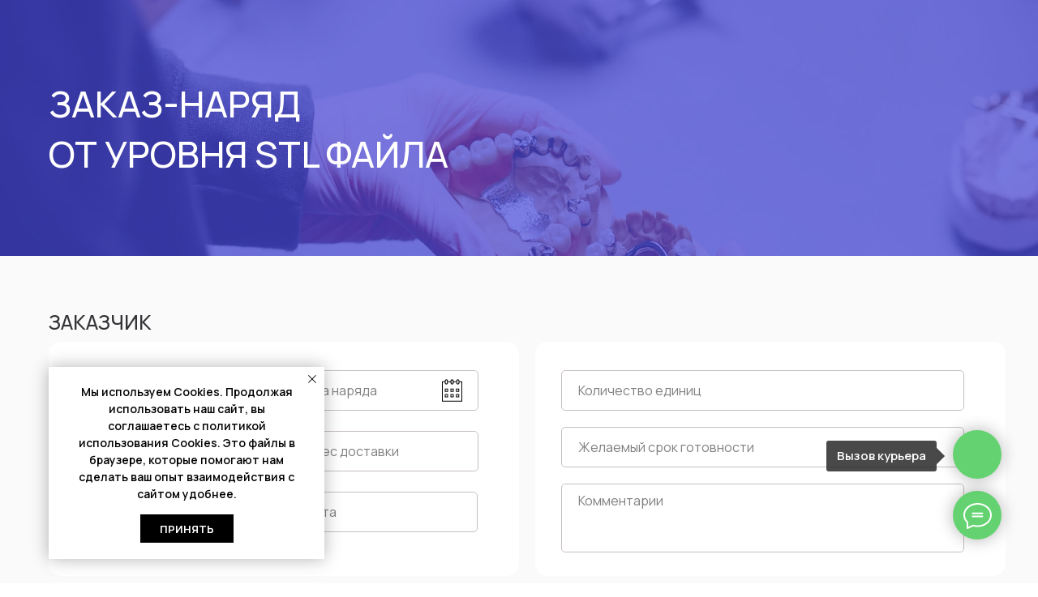

--- FILE ---
content_type: text/html; charset=UTF-8
request_url: https://www.artdent-chb.ru/zakaz-naryad-stl
body_size: 28336
content:
<!DOCTYPE html> <html> <head> <meta charset="utf-8" /> <meta http-equiv="Content-Type" content="text/html; charset=utf-8" /> <meta name="viewport" content="width=device-width, initial-scale=1.0" /> <!--metatextblock--> <title>Заказ-наряд от уровня STL файла</title> <meta name="description" content="Заполнить и скачать заказ-наряд от уровня STL файла" /> <meta property="og:url" content="https://www.artdent-chb.ru/zakaz-naryad-stl" /> <meta property="og:title" content="Заказ-наряд от уровня STL файла" /> <meta property="og:description" content="Заполнить и скачать заказ-наряд от уровня STL файла" /> <meta property="og:type" content="website" /> <meta property="og:image" content="https://static.tildacdn.com/tild6162-3766-4030-a366-666162383133/photo.jpg" /> <link rel="canonical" href="https://www.artdent-chb.ru/zakaz-naryad-stl"> <!--/metatextblock--> <meta name="format-detection" content="telephone=no" /> <meta http-equiv="x-dns-prefetch-control" content="on"> <link rel="dns-prefetch" href="https://ws.tildacdn.com"> <link rel="dns-prefetch" href="https://static.tildacdn.com"> <link rel="shortcut icon" href="https://static.tildacdn.com/tild3463-3133-4761-a135-653739366264/favicon_3.ico" type="image/x-icon" /> <link rel="apple-touch-icon" href="https://static.tildacdn.com/tild6662-3932-4239-a438-383162326336/photo.png"> <link rel="apple-touch-icon" sizes="76x76" href="https://static.tildacdn.com/tild6662-3932-4239-a438-383162326336/photo.png"> <link rel="apple-touch-icon" sizes="152x152" href="https://static.tildacdn.com/tild6662-3932-4239-a438-383162326336/photo.png"> <link rel="apple-touch-startup-image" href="https://static.tildacdn.com/tild6662-3932-4239-a438-383162326336/photo.png"> <meta name="msapplication-TileColor" content="#000000"> <meta name="msapplication-TileImage" content="https://static.tildacdn.com/tild3837-3137-4438-b837-353030663232/photo.png"> <!-- Assets --> <script src="https://neo.tildacdn.com/js/tilda-fallback-1.0.min.js" async charset="utf-8"></script> <link rel="stylesheet" href="https://static.tildacdn.com/css/tilda-grid-3.0.min.css" type="text/css" media="all" onerror="this.loaderr='y';"/> <link rel="stylesheet" href="https://static.tildacdn.com/ws/project2979735/tilda-blocks-page29638877.min.css?t=1750778866" type="text/css" media="all" onerror="this.loaderr='y';" /> <link rel="preconnect" href="https://fonts.gstatic.com"> <link href="https://fonts.googleapis.com/css2?family=Manrope:wght@300;400;500;600;700&subset=latin,cyrillic" rel="stylesheet"> <link rel="stylesheet" href="https://static.tildacdn.com/css/tilda-animation-2.0.min.css" type="text/css" media="all" onerror="this.loaderr='y';" /> <link rel="stylesheet" href="https://static.tildacdn.com/css/tilda-cover-1.0.min.css" type="text/css" media="all" onerror="this.loaderr='y';" /> <link rel="stylesheet" href="https://static.tildacdn.com/css/tilda-forms-1.0.min.css" type="text/css" media="all" onerror="this.loaderr='y';" /> <link rel="stylesheet" href="https://fonts.googleapis.com/css2?family=Montserrat:wght@400;500;600;700&display=swap" type="text/css" /> <script nomodule src="https://static.tildacdn.com/js/tilda-polyfill-1.0.min.js" charset="utf-8"></script> <script type="text/javascript">function t_onReady(func) {if(document.readyState!='loading') {func();} else {document.addEventListener('DOMContentLoaded',func);}}
function t_onFuncLoad(funcName,okFunc,time) {if(typeof window[funcName]==='function') {okFunc();} else {setTimeout(function() {t_onFuncLoad(funcName,okFunc,time);},(time||100));}}function t396_initialScale(t){t=document.getElementById("rec"+t);if(t){t=t.querySelector(".t396__artboard");if(t){var e,r=document.documentElement.clientWidth,a=[];if(i=t.getAttribute("data-artboard-screens"))for(var i=i.split(","),l=0;l<i.length;l++)a[l]=parseInt(i[l],10);else a=[320,480,640,960,1200];for(l=0;l<a.length;l++){var n=a[l];n<=r&&(e=n)}var o="edit"===window.allrecords.getAttribute("data-tilda-mode"),d="center"===t396_getFieldValue(t,"valign",e,a),c="grid"===t396_getFieldValue(t,"upscale",e,a),s=t396_getFieldValue(t,"height_vh",e,a),u=t396_getFieldValue(t,"height",e,a),g=!!window.opr&&!!window.opr.addons||!!window.opera||-1!==navigator.userAgent.indexOf(" OPR/");if(!o&&d&&!c&&!s&&u&&!g){for(var _=parseFloat((r/e).toFixed(3)),f=[t,t.querySelector(".t396__carrier"),t.querySelector(".t396__filter")],l=0;l<f.length;l++)f[l].style.height=Math.floor(parseInt(u,10)*_)+"px";t396_scaleInitial__getElementsToScale(t).forEach(function(t){t.style.zoom=_})}}}}function t396_scaleInitial__getElementsToScale(t){return t?Array.prototype.slice.call(t.children).filter(function(t){return t&&(t.classList.contains("t396__elem")||t.classList.contains("t396__group"))}):[]}function t396_getFieldValue(t,e,r,a){var i=a[a.length-1],l=r===i?t.getAttribute("data-artboard-"+e):t.getAttribute("data-artboard-"+e+"-res-"+r);if(!l)for(var n=0;n<a.length;n++){var o=a[n];if(!(o<=r)&&(l=o===i?t.getAttribute("data-artboard-"+e):t.getAttribute("data-artboard-"+e+"-res-"+o)))break}return l}</script> <script src="https://static.tildacdn.com/js/jquery-1.10.2.min.js" charset="utf-8" onerror="this.loaderr='y';"></script> <script src="https://static.tildacdn.com/js/tilda-scripts-3.0.min.js" charset="utf-8" defer onerror="this.loaderr='y';"></script> <script src="https://static.tildacdn.com/ws/project2979735/tilda-blocks-page29638877.min.js?t=1750778866" charset="utf-8" async onerror="this.loaderr='y';"></script> <script src="https://static.tildacdn.com/js/tilda-lazyload-1.0.min.js" charset="utf-8" async onerror="this.loaderr='y';"></script> <script src="https://static.tildacdn.com/js/tilda-animation-2.0.min.js" charset="utf-8" async onerror="this.loaderr='y';"></script> <script src="https://static.tildacdn.com/js/tilda-cover-1.0.min.js" charset="utf-8" async onerror="this.loaderr='y';"></script> <script src="https://static.tildacdn.com/js/tilda-zero-1.1.min.js" charset="utf-8" async onerror="this.loaderr='y';"></script> <script src="https://static.tildacdn.com/js/tilda-forms-1.0.min.js" charset="utf-8" async onerror="this.loaderr='y';"></script> <script src="https://static.tildacdn.com/js/tilda-zero-forms-1.0.min.js" charset="utf-8" async onerror="this.loaderr='y';"></script> <script src="https://static.tildacdn.com/js/tilda-zero-scale-1.0.min.js" charset="utf-8" async onerror="this.loaderr='y';"></script> <script src="https://static.tildacdn.com/js/tilda-events-1.0.min.js" charset="utf-8" async onerror="this.loaderr='y';"></script> <!-- nominify begin --><meta name="yandex-verification" content="73ec97bcaa9064fa" /><!-- nominify end --><script type="text/javascript">window.dataLayer=window.dataLayer||[];</script> <script type="text/javascript">(function() {if((/bot|google|yandex|baidu|bing|msn|duckduckbot|teoma|slurp|crawler|spider|robot|crawling|facebook/i.test(navigator.userAgent))===false&&typeof(sessionStorage)!='undefined'&&sessionStorage.getItem('visited')!=='y'&&document.visibilityState){var style=document.createElement('style');style.type='text/css';style.innerHTML='@media screen and (min-width: 980px) {.t-records {opacity: 0;}.t-records_animated {-webkit-transition: opacity ease-in-out .2s;-moz-transition: opacity ease-in-out .2s;-o-transition: opacity ease-in-out .2s;transition: opacity ease-in-out .2s;}.t-records.t-records_visible {opacity: 1;}}';document.getElementsByTagName('head')[0].appendChild(style);function t_setvisRecs(){var alr=document.querySelectorAll('.t-records');Array.prototype.forEach.call(alr,function(el) {el.classList.add("t-records_animated");});setTimeout(function() {Array.prototype.forEach.call(alr,function(el) {el.classList.add("t-records_visible");});sessionStorage.setItem("visited","y");},400);}
document.addEventListener('DOMContentLoaded',t_setvisRecs);}})();</script></head> <body class="t-body" style="margin:0;"> <!--allrecords--> <div id="allrecords" class="t-records" data-hook="blocks-collection-content-node" data-tilda-project-id="2979735" data-tilda-page-id="29638877" data-tilda-page-alias="zakaz-naryad-stl" data-tilda-formskey="c3598c635214da6baa19ed0b42440b04" data-tilda-lazy="yes" data-tilda-root-zone="com" data-tilda-project-headcode="yes" data-tilda-ts="y"> <!--header--> <header id="t-header" class="t-records" data-hook="blocks-collection-content-node" data-tilda-project-id="2979735" data-tilda-page-id="32397542" data-tilda-formskey="c3598c635214da6baa19ed0b42440b04" data-tilda-lazy="yes" data-tilda-root-zone="com" data-tilda-project-headcode="yes"> <div id="rec523672699" class="r t-rec" style=" " data-animationappear="off" data-record-type="825"> <!-- t825 --> <div class="t825"> <div class="t825__btn"
style="right:45px;left:initial;"> <button type="button" class="t825__btn_wrapper " style="background:#64d271;"> <svg role="presentation" class="t825__icon" width="35" height="32" viewBox="0 0 35 32" fill="none" xmlns="http://www.w3.org/2000/svg"> <path stroke="#ffffff" stroke-width="2" stroke-miterlimit="10" stroke-linecap="round" stroke-linejoin="round" fill="none" d="M11.2667 12.6981H23.3667M11.2667 16.4717H23.3667M4.8104 23.5777C2.4311 21.1909 1 18.1215 1 14.7736C1 7.16679 8.38723 1 17.5 1C26.6128 1 34 7.16679 34 14.7736C34 22.3804 26.6128 28.5472 17.5 28.5472C15.6278 28.5472 13.8286 28.2868 12.1511 27.8072L12 27.7925L5.03333 31V23.8219L4.8104 23.5777Z" /> </svg> <svg role="presentation" class="t825__icon-close" width="16px" height="16px" viewBox="0 0 23 23" version="1.1" xmlns="http://www.w3.org/2000/svg" xmlns:xlink="http://www.w3.org/1999/xlink"> <g stroke="none" stroke-width="1" fill="#000" fill-rule="evenodd"> <rect transform="translate(11.313708, 11.313708) rotate(-45.000000) translate(-11.313708, -11.313708)" x="10.3137085" y="-3.6862915" width="2" height="30"></rect> <rect transform="translate(11.313708, 11.313708) rotate(-315.000000) translate(-11.313708, -11.313708)" x="10.3137085" y="-3.6862915" width="2" height="30"></rect> </g> </svg> </button> </div> <div class="t825__popup"> <div class="t825__popup-container" style="right:45px;left:initial;"> <div class="t825__mobile-top-panel"> <div class="t825__mobile-top-panel_wrapper"> <button type="button" class="t825__mobile-close"> <svg role="presentation" class="t825__mobile-icon-close" width="16" height="16" viewBox="0 0 23 23" xmlns="http://www.w3.org/2000/svg"> <g fill="#fff" fill-rule="evenodd"> <path d="M0 1.414 1.415 0l21.213 21.213-1.414 1.414z"/> <path d="m21.213 0 1.414 1.415L1.414 22.628 0 21.214z"/> </g> </svg> </button> </div> </div> <div class="t825__wrapper" style=""> <div class="t825__text-wrapper"> <div class="t825__title t-name t-name_xl">Напишите нам в WhatsApp</div> </div> <div class="t825__messenger-wrapper"> <!-- new soclinks --> <div class="t825__messenger-block t825__messenger-block_single "><a href="https://wa.me/79120837763" class="t825__messenger t825__whatsapp t-name t-name_lg" target="_blank" rel="nofollow noopener"><svg role="presentation" width="62" height="62" xmlns="http://www.w3.org/2000/svg"><g fill="#27D061" fill-rule="nonzero"><path d="M32.367 14.888c-8.275 0-15.004 6.726-15.007 14.993a14.956 14.956 0 0 0 2.294 7.98l.356.567-1.515 5.533 5.677-1.488.548.325a14.979 14.979 0 0 0 7.634 2.09h.006c8.268 0 14.997-6.727 15-14.995a14.9 14.9 0 0 0-4.389-10.608 14.898 14.898 0 0 0-10.604-4.397zm8.417 21.34c-.369 1.052-2.138 2.013-2.989 2.142-.763.116-1.728.164-2.789-.179a25.28 25.28 0 0 1-2.524-.949c-4.444-1.95-7.345-6.502-7.566-6.802-.222-.301-1.809-2.443-1.809-4.661 0-2.218 1.144-3.307 1.55-3.759.406-.451.886-.564 1.181-.564.295 0 .591.003.849.016.272.014.637-.105.996.773.37.903 1.255 3.12 1.366 3.346.11.225.185.488.037.79-.148.3-.222.488-.443.75-.222.264-.465.588-.664.79-.222.224-.453.469-.194.92.258.45 1.147 1.926 2.463 3.12 1.692 1.535 3.119 2.011 3.562 2.237.443.226.701.188.96-.113.258-.3 1.106-1.316 1.401-1.766.295-.45.59-.376.997-.226.406.15 2.583 1.24 3.026 1.466.443.226.738.338.849.526.11.188.11 1.09-.259 2.143z" /><path d="M31 0C13.88 0 0 13.88 0 31c0 17.12 13.88 31 31 31 17.12 0 31-13.88 31-31C62 13.88 48.12 0 31 0zm1.283 47.573h-.007c-3 0-5.948-.75-8.566-2.171l-9.502 2.48 2.543-9.243a17.735 17.735 0 0 1-2.392-8.918c.003-9.836 8.044-17.838 17.924-17.838 4.795.002 9.296 1.86 12.68 5.232 3.384 3.371 5.247 7.853 5.245 12.62-.004 9.836-8.046 17.838-17.925 17.838z" /></g></svg></a><div class="t825__messenger-descr t-descr t-descr_xs">WhatsApp</div></div> <!-- /new soclinks --> </div> </div> </div> </div> </div> <style></style> <script>t_onReady(function() {t_onFuncLoad('t825_initPopup',function() {t825_initPopup('523672699');});});</script> </div> <div id="rec558694748" class="r t-rec" style=" " data-animationappear="off" data-record-type="825"> <!-- t825 --> <div class="t825"> <div class="t825__btn"
style="bottom:125px;right:45px;left:initial;"> <div class="t825__btn-text t-name t-name_xs">Вызов курьера</div> <button type="button" class="t825__btn_wrapper " style="background:#64d271;"> <div class="t825__bgimg t-bgimg" bgimgfield="img" data-original="https://static.tildacdn.com/tild6264-6433-4666-a336-656463343262/Frame_1.svg" style="background-image: url('https://static.tildacdn.com/tild6264-6433-4666-a336-656463343262/Frame_1.svg');"></div> <svg role="presentation" class="t825__icon-close" width="16px" height="16px" viewBox="0 0 23 23" version="1.1" xmlns="http://www.w3.org/2000/svg" xmlns:xlink="http://www.w3.org/1999/xlink"> <g stroke="none" stroke-width="1" fill="#000" fill-rule="evenodd"> <rect transform="translate(11.313708, 11.313708) rotate(-45.000000) translate(-11.313708, -11.313708)" x="10.3137085" y="-3.6862915" width="2" height="30"></rect> <rect transform="translate(11.313708, 11.313708) rotate(-315.000000) translate(-11.313708, -11.313708)" x="10.3137085" y="-3.6862915" width="2" height="30"></rect> </g> </svg> </button> </div> <div class="t825__popup"> <div class="t825__popup-container" style="bottom:200px;right:45px;left:initial;"> <div class="t825__mobile-top-panel"> <div class="t825__mobile-top-panel_wrapper"> <button type="button" class="t825__mobile-close"> <svg role="presentation" class="t825__mobile-icon-close" width="16" height="16" viewBox="0 0 23 23" xmlns="http://www.w3.org/2000/svg"> <g fill="#fff" fill-rule="evenodd"> <path d="M0 1.414 1.415 0l21.213 21.213-1.414 1.414z"/> <path d="m21.213 0 1.414 1.415L1.414 22.628 0 21.214z"/> </g> </svg> </button> </div> </div> <div class="t825__wrapper" style=""> <div class="t825__text-wrapper"> <div class="t825__title t-name t-name_xl">Вызов курьера</div> </div> <div class="t825__messenger-wrapper"> <!-- old soclinks --> <!-- old soclinks --> </div> </div> </div> </div> </div> <style></style> <script>t_onReady(function() {t_onFuncLoad('t825_initPopup',function() {t825_initPopup('558694748');});});</script> </div> <div id="rec810842937" class="r t-rec" style=" " data-animationappear="off" data-record-type="657"> <!-- T657 --> <div class="t657 t657_rectangle t657_closed" data-storage-item="t657cookiename_2979735" style="left:60px;"> <div class="t657__wrapper t-align_center"
role="alertdialog"
aria-modal="false"
style=""> <div class="t657__text t-name t-descr_xxs" field="text"><div style="font-size: 14px;" data-customstyle="yes">Мы используем Cookies. Продолжая использовать наш сайт, вы соглашаетесь с политикой использования Cookies. Это файлы в браузере, которые помогают нам сделать ваш опыт взаимодействия с сайтом удобнее.</div></div> <div class="t657__btn-wrapper"> <button class="t657__btn t-btn t-btn_sm"
role="button"
style="color:#ffffff;background-color:#000000;border-radius:0px; -moz-border-radius:0px; -webkit-border-radius:0px;text-transform:uppercase;" data-buttonfieldset="button">
Принять
</button> </div> <button type="button" class="t657__close-button t657__icon-close" aria-label="Закрыть уведомление"> <svg role="presentation" width="10px" height="10px" viewBox="0 0 23 23" version="1.1" xmlns="http://www.w3.org/2000/svg" xmlns:xlink="http://www.w3.org/1999/xlink"> <desc>Close</desc> <g stroke="none" stroke-width="1" fill="#000" fill-rule="evenodd"> <rect transform="translate(11.313708, 11.313708) rotate(-45.000000) translate(-11.313708, -11.313708) " x="10.3137085" y="-3.6862915" width="2" height="30"></rect> <rect transform="translate(11.313708, 11.313708) rotate(-315.000000) translate(-11.313708, -11.313708) " x="10.3137085" y="-3.6862915" width="2" height="30"></rect> </g> </svg> </button> </div> </div> <script>t_onReady(function() {t_onFuncLoad('t657_init',function() {t657_init('810842937');});});</script> <style> #rec810842937 .t657__text{font-weight:600;}</style> <style> #rec810842937 .t657__wrapper{border-radius:0px;}</style> </div> </header> <!--/header--> <div id="rec479424533" class="r t-rec" style=" " data-animationappear="off" data-record-type="14"> <!-- cover --> <div class="t-cover" id="recorddiv479424533"bgimgfield="img"style="height:300px;background-image:url('https://thb.tildacdn.com/tild3432-3530-4136-a235-663935316333/-/resize/20x/artificial-jaw-denti.jpeg');"> <div class="t-cover__carrier" id="coverCarry479424533"data-content-cover-id="479424533"data-content-cover-bg="https://static.tildacdn.com/tild3432-3530-4136-a235-663935316333/artificial-jaw-denti.jpeg"data-display-changed="true"data-content-cover-height="300px"data-content-cover-parallax="fixed"data-content-use-image-for-mobile-cover=""style="height:300px; "itemscope itemtype="http://schema.org/ImageObject"><meta itemprop="image" content="https://static.tildacdn.com/tild3432-3530-4136-a235-663935316333/artificial-jaw-denti.jpeg"></div> <div class="t-cover__filter" style="height:300px;background-image: -moz-linear-gradient(top, rgba(73,73,222,0.70), rgba(73,73,222,0.70));background-image: -webkit-linear-gradient(top, rgba(73,73,222,0.70), rgba(73,73,222,0.70));background-image: -o-linear-gradient(top, rgba(73,73,222,0.70), rgba(73,73,222,0.70));background-image: -ms-linear-gradient(top, rgba(73,73,222,0.70), rgba(73,73,222,0.70));background-image: linear-gradient(top, rgba(73,73,222,0.70), rgba(73,73,222,0.70));filter: progid:DXImageTransform.Microsoft.gradient(startColorStr='#4c4949de', endColorstr='#4c4949de');"></div> <div class="t-container"> <div class="t-col t-col_8 "> <div class="t-cover__wrapper t-valign_middle" style="height:300px"> <div class="t102 t-align_left" data-hook-content="covercontent"> <h1 class="t102__title t-title" field="title">заказ-наряд<br />от уровня STL файла</h1> <span class="space"></span> </div> </div> </div> </div> </div> <style> #rec479424533 .t102__title{font-weight:500;text-transform:uppercase;}@media screen and (min-width:900px){#rec479424533 .t102__title{font-size:45px;}}</style> </div> <div id="rec479424534" class="r t-rec t-rec_pt_60 t-rec_pb_30" style="padding-top:60px;padding-bottom:30px;background-color:#fafafa; " data-animationappear="off" data-record-type="396" data-bg-color="#fafafa"> <!-- T396 --> <style>#rec479424534 .t396__artboard {height:1938px;background-color:#fafafa;}#rec479424534 .t396__filter {height:1938px;}#rec479424534 .t396__carrier{height:1938px;background-position:center center;background-attachment:scroll;background-size:cover;background-repeat:no-repeat;}@media screen and (max-width:1199px) {#rec479424534 .t396__artboard,#rec479424534 .t396__filter,#rec479424534 .t396__carrier {}#rec479424534 .t396__filter {}#rec479424534 .t396__carrier {background-attachment:scroll;}}@media screen and (max-width:959px) {#rec479424534 .t396__artboard,#rec479424534 .t396__filter,#rec479424534 .t396__carrier {height:3247px;}#rec479424534 .t396__filter {}#rec479424534 .t396__carrier {background-attachment:scroll;}}@media screen and (max-width:639px) {#rec479424534 .t396__artboard,#rec479424534 .t396__filter,#rec479424534 .t396__carrier {}#rec479424534 .t396__filter {}#rec479424534 .t396__carrier {background-attachment:scroll;}}@media screen and (max-width:479px) {#rec479424534 .t396__artboard,#rec479424534 .t396__filter,#rec479424534 .t396__carrier {height:3917px;}#rec479424534 .t396__filter {}#rec479424534 .t396__carrier {background-attachment:scroll;}}#rec479424534 .tn-elem[data-elem-id="1659276300056"]{z-index:17;top:-390px;left:303px;width:202px;height:auto;}#rec479424534 .tn-elem[data-elem-id="1659276300056"] .tn-atom{background-position:center center;border-color:transparent ;border-style:solid;}@media screen and (max-width:1199px) {#rec479424534 .tn-elem[data-elem-id="1659276300056"] {height:auto;}}@media screen and (max-width:959px) {#rec479424534 .tn-elem[data-elem-id="1659276300056"] {height:auto;}}@media screen and (max-width:639px) {#rec479424534 .tn-elem[data-elem-id="1659276300056"] {height:auto;}}@media screen and (max-width:479px) {#rec479424534 .tn-elem[data-elem-id="1659276300056"] {height:auto;}}#rec479424534 .tn-elem[data-elem-id="1659274658525"]{z-index:20;top:-584px;left:302px;width:247px;height:auto;}#rec479424534 .tn-elem[data-elem-id="1659274658525"] .tn-atom{background-position:center center;border-color:transparent ;border-style:solid;}@media screen and (max-width:1199px) {#rec479424534 .tn-elem[data-elem-id="1659274658525"] {height:auto;}}@media screen and (max-width:959px) {#rec479424534 .tn-elem[data-elem-id="1659274658525"] {height:auto;}}@media screen and (max-width:639px) {#rec479424534 .tn-elem[data-elem-id="1659274658525"] {width:101px;height:auto;}}@media screen and (max-width:479px) {#rec479424534 .tn-elem[data-elem-id="1659274658525"] {height:auto;}}#rec479424534 .tn-elem[data-elem-id="1660466135694"]{z-index:1;top:46px;left:calc(50% - 600px + 620px);width:580px;height:289px;}#rec479424534 .tn-elem[data-elem-id="1660466135694"] .tn-atom {border-radius:15px;background-color:#ffffff;background-position:center center;border-color:transparent ;border-style:solid;}@media screen and (max-width:1199px) {#rec479424534 .tn-elem[data-elem-id="1660466135694"] {top:46px;left:calc(50% - 480px + 480px);width:469px;height:289px;}}@media screen and (max-width:959px) {#rec479424534 .tn-elem[data-elem-id="1660466135694"] {top:354px;left:calc(50% - 320px + 10px);width:500px;}}@media screen and (max-width:639px) {#rec479424534 .tn-elem[data-elem-id="1660466135694"] {top:354px;left:calc(50% - 240px + 10px);width:460px;height:289px;}}@media screen and (max-width:479px) {#rec479424534 .tn-elem[data-elem-id="1660466135694"] {top:-16px;left:calc(50% - 160px + -964px);}}#rec479424534 .tn-elem[data-elem-id="1659345862730"]{z-index:2;top:46px;left:calc(50% - 600px + 20px);width:580px;height:289px;}#rec479424534 .tn-elem[data-elem-id="1659345862730"] .tn-atom {border-radius:15px;background-color:#ffffff;background-position:center center;border-color:transparent ;border-style:solid;}@media screen and (max-width:1199px) {#rec479424534 .tn-elem[data-elem-id="1659345862730"] {top:46px;left:calc(50% - 480px + 10px);width:458px;height:289px;}}@media screen and (max-width:959px) {#rec479424534 .tn-elem[data-elem-id="1659345862730"] {top:46px;left:calc(50% - 320px + 10px);width:500px;}}@media screen and (max-width:639px) {#rec479424534 .tn-elem[data-elem-id="1659345862730"] {top:46px;left:calc(50% - 240px + 10px);width:460px;height:289px;}}@media screen and (max-width:479px) {#rec479424534 .tn-elem[data-elem-id="1659345862730"] {top:46px;left:calc(50% - 160px + 10px);width:320px;height:699px;}}#rec479424534 .tn-elem[data-elem-id="1659264643584"]{z-index:3;top:81px;left:calc(50% - 600px + 652px);width:497px;height:auto;}#rec479424534 .tn-elem[data-elem-id="1659264643584"] .tn-atom{background-position:center center;border-color:transparent ;border-style:solid;}@media screen and (max-width:1199px) {#rec479424534 .tn-elem[data-elem-id="1659264643584"] {top:81px;left:calc(50% - 480px + 512px);width:410px;height:auto;}}@media screen and (max-width:959px) {#rec479424534 .tn-elem[data-elem-id="1659264643584"] {top:389px;left:calc(50% - 320px + 42px);height:auto;}}@media screen and (max-width:639px) {}@media screen and (max-width:479px) {#rec479424534 .tn-elem[data-elem-id="1659264643584"] {top:491px;left:calc(50% - 160px + 17px);width:280px;height:auto;}}#rec479424534 .tn-elem[data-elem-id="1659004642437"]{z-index:4;top:81px;left:calc(50% - 600px + 42px);width:528px;height:auto;}#rec479424534 .tn-elem[data-elem-id="1659004642437"] .tn-atom{background-position:center center;border-color:transparent ;border-style:solid;}@media screen and (max-width:1199px) {#rec479424534 .tn-elem[data-elem-id="1659004642437"] {top:81px;left:calc(50% - 480px + 32px);width:443px;height:auto;}}@media screen and (max-width:959px) {#rec479424534 .tn-elem[data-elem-id="1659004642437"] {top:81px;left:calc(50% - 320px + 32px);height:auto;}}@media screen and (max-width:639px) {}@media screen and (max-width:479px) {#rec479424534 .tn-elem[data-elem-id="1659004642437"] {top:81px;left:calc(50% - 160px + 17px);width:280px;height:auto;}}#rec479424534 .tn-elem[data-elem-id="1659272225403"]{z-index:5;top:231px;left:calc(50% - 600px + 42px);width:527px;height:auto;}#rec479424534 .tn-elem[data-elem-id="1659272225403"] .tn-atom{background-position:center center;border-color:transparent ;border-style:solid;}@media screen and (max-width:1199px) {#rec479424534 .tn-elem[data-elem-id="1659272225403"] {top:231px;left:calc(50% - 480px + 32px);width:442px;height:auto;}}@media screen and (max-width:959px) {#rec479424534 .tn-elem[data-elem-id="1659272225403"] {top:231px;left:calc(50% - 320px + 32px);height:auto;}}@media screen and (max-width:639px) {}@media screen and (max-width:479px) {#rec479424534 .tn-elem[data-elem-id="1659272225403"] {top:351px;left:calc(50% - 160px + 17px);width:280px;height:auto;}}#rec479424534 .tn-elem[data-elem-id="1659272602924"]{z-index:6;top:156px;left:calc(50% - 600px + 42px);width:528px;height:auto;}#rec479424534 .tn-elem[data-elem-id="1659272602924"] .tn-atom{background-position:center center;border-color:transparent ;border-style:solid;}@media screen and (max-width:1199px) {#rec479424534 .tn-elem[data-elem-id="1659272602924"] {top:156px;left:calc(50% - 480px + 32px);width:443px;height:auto;}}@media screen and (max-width:959px) {#rec479424534 .tn-elem[data-elem-id="1659272602924"] {top:156px;left:calc(50% - 320px + 32px);height:auto;}}@media screen and (max-width:639px) {}@media screen and (max-width:479px) {#rec479424534 .tn-elem[data-elem-id="1659272602924"] {top:215px;left:calc(50% - 160px + 17px);width:280px;height:auto;}}#rec479424534 .tn-elem[data-elem-id="1659272664658"]{color:#333338;z-index:7;top:8px;left:calc(50% - 600px + 20px);width:173px;height:auto;}#rec479424534 .tn-elem[data-elem-id="1659272664658"] .tn-atom{color:#333338;font-size:25px;font-family:'Manrope',Arial,sans-serif;line-height:1.15;font-weight:500;text-transform:uppercase;background-position:center center;border-color:transparent ;border-style:solid;}@media screen and (max-width:1199px) {#rec479424534 .tn-elem[data-elem-id="1659272664658"] {top:8px;left:calc(50% - 480px + 10px);height:auto;}}@media screen and (max-width:959px) {}@media screen and (max-width:639px) {}@media screen and (max-width:479px) {#rec479424534 .tn-elem[data-elem-id="1659272664658"] .tn-atom{font-size:20px;background-size:cover;}}#rec479424534 .tn-elem[data-elem-id="1659345994497"]{z-index:8;top:358px;left:calc(50% - 600px + 620px);width:580px;height:337px;}#rec479424534 .tn-elem[data-elem-id="1659345994497"] .tn-atom {border-radius:15px;background-color:#ffffff;background-position:center center;border-color:transparent ;border-style:solid;}@media screen and (max-width:1199px) {#rec479424534 .tn-elem[data-elem-id="1659345994497"] {top:358px;left:calc(50% - 480px + 480px);width:469px;height:337px;}}@media screen and (max-width:959px) {#rec479424534 .tn-elem[data-elem-id="1659345994497"] {top:1018px;left:calc(50% - 320px + 10px);width:500px;height:242px;}}@media screen and (max-width:639px) {#rec479424534 .tn-elem[data-elem-id="1659345994497"] {top:1018px;left:calc(50% - 240px + 10px);width:460px;height:242px;}}@media screen and (max-width:479px) {#rec479424534 .tn-elem[data-elem-id="1659345994497"] {top:1311px;left:calc(50% - 160px + 10px);width:320px;}}#rec479424534 .tn-elem[data-elem-id="1659274696082"]{color:#333338;z-index:9;top:379px;left:calc(50% - 600px + 652px);width:500px;height:auto;}#rec479424534 .tn-elem[data-elem-id="1659274696082"] .tn-atom{color:#333338;font-size:25px;font-family:'Manrope',Arial,sans-serif;line-height:1.15;font-weight:500;background-position:center center;border-color:transparent ;border-style:solid;}@media screen and (max-width:1199px) {#rec479424534 .tn-elem[data-elem-id="1659274696082"] {top:379px;left:calc(50% - 480px + 512px);height:auto;}}@media screen and (max-width:959px) {#rec479424534 .tn-elem[data-elem-id="1659274696082"] {top:1040px;left:calc(50% - 320px + 40px);height:auto;}}@media screen and (max-width:639px) {}@media screen and (max-width:479px) {#rec479424534 .tn-elem[data-elem-id="1659274696082"] {top:1333px;left:calc(50% - 160px + 20px);height:auto;}#rec479424534 .tn-elem[data-elem-id="1659274696082"] .tn-atom{font-size:20px;background-size:cover;}}#rec479424534 .tn-elem[data-elem-id="1659274818741"]{z-index:10;top:437px;left:calc(50% - 600px + 652px);width:322px;height:auto;}#rec479424534 .tn-elem[data-elem-id="1659274818741"] .tn-atom{background-position:center center;border-color:transparent ;border-style:solid;}@media screen and (max-width:1199px) {#rec479424534 .tn-elem[data-elem-id="1659274818741"] {top:437px;left:calc(50% - 480px + 512px);height:auto;}}@media screen and (max-width:959px) {#rec479424534 .tn-elem[data-elem-id="1659274818741"] {top:1098px;left:calc(50% - 320px + 40px);height:auto;}}@media screen and (max-width:639px) {}@media screen and (max-width:479px) {#rec479424534 .tn-elem[data-elem-id="1659274818741"] {top:1391px;left:calc(50% - 160px + 20px);height:auto;}}#rec479424534 .tn-elem[data-elem-id="1659346056565"]{z-index:11;top:358px;left:calc(50% - 600px + 20px);width:580px;height:337px;}#rec479424534 .tn-elem[data-elem-id="1659346056565"] .tn-atom {border-radius:15px;background-color:#ffffff;background-position:center center;border-color:transparent ;border-style:solid;}@media screen and (max-width:1199px) {#rec479424534 .tn-elem[data-elem-id="1659346056565"] {top:358px;left:calc(50% - 480px + 10px);width:458px;height:337px;}}@media screen and (max-width:959px) {#rec479424534 .tn-elem[data-elem-id="1659346056565"] {top:662px;left:calc(50% - 320px + 10px);width:500px;}}@media screen and (max-width:639px) {#rec479424534 .tn-elem[data-elem-id="1659346056565"] {top:662px;left:calc(50% - 240px + 10px);width:460px;height:337px;}}@media screen and (max-width:479px) {#rec479424534 .tn-elem[data-elem-id="1659346056565"] {top:758px;left:calc(50% - 160px + 10px);width:320px;height:540px;}}#rec479424534 .tn-elem[data-elem-id="1659274543797"]{color:#333338;z-index:12;top:379px;left:calc(50% - 600px + 42px);width:125px;height:auto;}#rec479424534 .tn-elem[data-elem-id="1659274543797"] .tn-atom{color:#333338;font-size:25px;font-family:'Manrope',Arial,sans-serif;line-height:1.15;font-weight:500;background-position:center center;border-color:transparent ;border-style:solid;}@media screen and (max-width:1199px) {#rec479424534 .tn-elem[data-elem-id="1659274543797"] {top:379px;left:calc(50% - 480px + 32px);height:auto;}}@media screen and (max-width:959px) {#rec479424534 .tn-elem[data-elem-id="1659274543797"] {top:684px;left:calc(50% - 320px + 30px);height:auto;}}@media screen and (max-width:639px) {}@media screen and (max-width:479px) {#rec479424534 .tn-elem[data-elem-id="1659274543797"] {top:784px;left:calc(50% - 160px + 20px);height:auto;}#rec479424534 .tn-elem[data-elem-id="1659274543797"] .tn-atom{font-size:20px;background-size:cover;}}#rec479424534 .tn-elem[data-elem-id="1659344268278"]{color:#333338;text-align:center;z-index:13;top:1854px;left:calc(50% - 600px + 26px);width:200px;height:55px;}#rec479424534 .tn-elem[data-elem-id="1659344268278"] .tn-atom{color:#333338;font-size:14px;font-family:'Arial',Arial,sans-serif;line-height:1.55;font-weight:600;letter-spacing:2.5px;text-transform:uppercase;border-radius:4px;background-color:#f6e64d;background-position:center center;border-color:transparent ;border-style:solid;transition:background-color 0.2s ease-in-out,color 0.2s ease-in-out,border-color 0.2s ease-in-out;box-shadow:2px 2px 15px 1px rgba(236,220,73,0.7);}@media screen and (max-width:1199px) {#rec479424534 .tn-elem[data-elem-id="1659344268278"] {top:1854px;left:calc(50% - 480px + 16px);}}@media screen and (max-width:959px) {#rec479424534 .tn-elem[data-elem-id="1659344268278"] {top:3176px;left:calc(50% - 320px + 14px);}}@media screen and (max-width:639px) {}@media screen and (max-width:479px) {#rec479424534 .tn-elem[data-elem-id="1659344268278"] {top:3830px;left:calc(50% - 160px + 14px);}}#rec479424534 .tn-elem[data-elem-id="1659274597575"]{z-index:14;top:434px;left:calc(50% - 600px + 42px);width:280px;height:auto;}#rec479424534 .tn-elem[data-elem-id="1659274597575"] .tn-atom{background-position:center center;border-color:transparent ;border-style:solid;}@media screen and (max-width:1199px) {#rec479424534 .tn-elem[data-elem-id="1659274597575"] {top:434px;left:calc(50% - 480px + 32px);height:auto;}}@media screen and (max-width:959px) {#rec479424534 .tn-elem[data-elem-id="1659274597575"] {top:738px;left:calc(50% - 320px + 30px);height:auto;}}@media screen and (max-width:639px) {}@media screen and (max-width:479px) {#rec479424534 .tn-elem[data-elem-id="1659274597575"] {top:838px;left:calc(50% - 160px + 20px);height:auto;}}#rec479424534 .tn-elem[data-elem-id="1659346074095"]{z-index:15;top:718px;left:calc(50% - 600px + 20px);width:580px;height:420px;}#rec479424534 .tn-elem[data-elem-id="1659346074095"] .tn-atom {border-radius:15px;background-color:#ffffff;background-position:center center;border-color:transparent ;border-style:solid;}@media screen and (max-width:1199px) {#rec479424534 .tn-elem[data-elem-id="1659346074095"] {top:718px;left:calc(50% - 480px + 10px);width:458px;height:420px;}}@media screen and (max-width:959px) {#rec479424534 .tn-elem[data-elem-id="1659346074095"] {top:1280px;left:calc(50% - 320px + 10px);width:500px;height:390px;}}@media screen and (max-width:639px) {#rec479424534 .tn-elem[data-elem-id="1659346074095"] {top:1280px;left:calc(50% - 240px + 10px);width:460px;height:390px;}}@media screen and (max-width:479px) {#rec479424534 .tn-elem[data-elem-id="1659346074095"] {top:1576px;left:calc(50% - 160px + 10px);width:320px;height:551px;}}#rec479424534 .tn-elem[data-elem-id="1659275007821"]{color:#333338;z-index:18;top:739px;left:calc(50% - 600px + 41px);width:455px;height:auto;}#rec479424534 .tn-elem[data-elem-id="1659275007821"] .tn-atom{color:#333338;font-size:25px;font-family:'Manrope',Arial,sans-serif;line-height:1.15;font-weight:500;text-transform:uppercase;background-position:center center;border-color:transparent ;border-style:solid;}@media screen and (max-width:1199px) {#rec479424534 .tn-elem[data-elem-id="1659275007821"] {top:739px;left:calc(50% - 480px + 31px);height:auto;}}@media screen and (max-width:959px) {#rec479424534 .tn-elem[data-elem-id="1659275007821"] {top:1302px;left:calc(50% - 320px + 30px);height:auto;}}@media screen and (max-width:639px) {}@media screen and (max-width:479px) {#rec479424534 .tn-elem[data-elem-id="1659275007821"] {top:1598px;left:calc(50% - 160px + 20px);width:288px;height:auto;}#rec479424534 .tn-elem[data-elem-id="1659275007821"] .tn-atom{font-size:20px;background-size:cover;}}#rec479424534 .tn-elem[data-elem-id="1659275007825"]{z-index:21;top:819px;left:calc(50% - 600px + 41px);width:280px;height:auto;}#rec479424534 .tn-elem[data-elem-id="1659275007825"] .tn-atom{background-position:center center;border-color:transparent ;border-style:solid;}@media screen and (max-width:1199px) {#rec479424534 .tn-elem[data-elem-id="1659275007825"] {top:819px;left:calc(50% - 480px + 31px);height:auto;}}@media screen and (max-width:959px) {#rec479424534 .tn-elem[data-elem-id="1659275007825"] {top:1382px;left:calc(50% - 320px + 30px);height:auto;}}@media screen and (max-width:639px) {}@media screen and (max-width:479px) {#rec479424534 .tn-elem[data-elem-id="1659275007825"] {top:1668px;left:calc(50% - 160px + 20px);height:auto;}}#rec479424534 .tn-elem[data-elem-id="1659275105590"]{z-index:22;top:937px;left:calc(50% - 600px + 41px);width:395px;height:auto;}#rec479424534 .tn-elem[data-elem-id="1659275105590"] .tn-atom{background-position:center center;border-color:transparent ;border-style:solid;}@media screen and (max-width:1199px) {#rec479424534 .tn-elem[data-elem-id="1659275105590"] {top:937px;left:calc(50% - 480px + 31px);height:auto;}}@media screen and (max-width:959px) {#rec479424534 .tn-elem[data-elem-id="1659275105590"] {top:1500px;left:calc(50% - 320px + 30px);height:auto;}}@media screen and (max-width:639px) {}@media screen and (max-width:479px) {#rec479424534 .tn-elem[data-elem-id="1659275105590"] {top:1744px;left:calc(50% - 160px + 20px);height:auto;}}#rec479424534 .tn-elem[data-elem-id="1660465499300"]{z-index:25;top:1016px;left:calc(50% - 600px + 291px);width:202px;height:auto;}#rec479424534 .tn-elem[data-elem-id="1660465499300"] .tn-atom{background-position:center center;border-color:transparent ;border-style:solid;}@media screen and (max-width:1199px) {#rec479424534 .tn-elem[data-elem-id="1660465499300"] {top:1016px;left:calc(50% - 480px + 281px);height:auto;}}@media screen and (max-width:959px) {#rec479424534 .tn-elem[data-elem-id="1660465499300"] {top:1578px;left:calc(50% - 320px + 280px);height:auto;}}@media screen and (max-width:639px) {}@media screen and (max-width:479px) {#rec479424534 .tn-elem[data-elem-id="1660465499300"] {top:2001px;left:calc(50% - 160px + 129px);height:auto;}}#rec479424534 .tn-elem[data-elem-id="1659346040170"]{z-index:27;top:718px;left:calc(50% - 600px + 620px);width:580px;height:420px;}#rec479424534 .tn-elem[data-elem-id="1659346040170"] .tn-atom {border-radius:15px;background-color:#ffffff;background-position:center center;border-color:transparent ;border-style:solid;}@media screen and (max-width:1199px) {#rec479424534 .tn-elem[data-elem-id="1659346040170"] {top:718px;left:calc(50% - 480px + 480px);width:469px;height:420px;}}@media screen and (max-width:959px) {#rec479424534 .tn-elem[data-elem-id="1659346040170"] {top:1690px;left:calc(50% - 320px + 10px);width:500px;height:390px;}}@media screen and (max-width:639px) {#rec479424534 .tn-elem[data-elem-id="1659346040170"] {top:1690px;left:calc(50% - 240px + 10px);width:460px;height:390px;}}@media screen and (max-width:479px) {#rec479424534 .tn-elem[data-elem-id="1659346040170"] {top:2152px;left:calc(50% - 160px + 10px);width:320px;height:560px;}}#rec479424534 .tn-elem[data-elem-id="1659275366398"]{color:#333338;z-index:28;top:754px;left:calc(50% - 600px + 652px);width:500px;height:auto;}#rec479424534 .tn-elem[data-elem-id="1659275366398"] .tn-atom{color:#333338;font-size:25px;font-family:'Manrope',Arial,sans-serif;line-height:1.15;font-weight:500;text-transform:uppercase;background-position:center center;border-color:transparent ;border-style:solid;}@media screen and (max-width:1199px) {#rec479424534 .tn-elem[data-elem-id="1659275366398"] {top:754px;left:calc(50% - 480px + 512px);height:auto;}}@media screen and (max-width:959px) {#rec479424534 .tn-elem[data-elem-id="1659275366398"] {top:1726px;left:calc(50% - 320px + 40px);height:auto;}}@media screen and (max-width:639px) {}@media screen and (max-width:479px) {#rec479424534 .tn-elem[data-elem-id="1659275366398"] {top:2188px;left:calc(50% - 160px + 20px);height:auto;}#rec479424534 .tn-elem[data-elem-id="1659275366398"] .tn-atom{font-size:20px;background-size:cover;}}#rec479424534 .tn-elem[data-elem-id="1660465499303"]{z-index:29;top:819px;left:calc(50% - 600px + 291px);width:247px;height:auto;}#rec479424534 .tn-elem[data-elem-id="1660465499303"] .tn-atom{background-position:center center;border-color:transparent ;border-style:solid;}@media screen and (max-width:1199px) {#rec479424534 .tn-elem[data-elem-id="1660465499303"] {top:819px;left:calc(50% - 480px + 281px);height:auto;}}@media screen and (max-width:959px) {#rec479424534 .tn-elem[data-elem-id="1660465499303"] {top:1382px;left:calc(50% - 320px + 280px);height:auto;}}@media screen and (max-width:639px) {#rec479424534 .tn-elem[data-elem-id="1660465499303"] {top:1382px;left:calc(50% - 240px + 280px);width:151px;height:auto;}}@media screen and (max-width:479px) {#rec479424534 .tn-elem[data-elem-id="1660465499303"] {top:1851px;left:calc(50% - 160px + 20px);width:101px;height:auto;}}#rec479424534 .tn-elem[data-elem-id="1660465593416"]{z-index:31;top:1013px;left:calc(50% - 600px + 965px);width:202px;height:auto;}#rec479424534 .tn-elem[data-elem-id="1660465593416"] .tn-atom{background-position:center center;border-color:transparent ;border-style:solid;}@media screen and (max-width:1199px) {#rec479424534 .tn-elem[data-elem-id="1660465593416"] {top:1013px;left:calc(50% - 480px + 785px);height:auto;}}@media screen and (max-width:959px) {#rec479424534 .tn-elem[data-elem-id="1660465593416"] {top:1986px;left:calc(50% - 320px + 314px);height:auto;}}@media screen and (max-width:639px) {#rec479424534 .tn-elem[data-elem-id="1660465593416"] {top:1986px;left:calc(50% - 240px + 274px);height:auto;}}@media screen and (max-width:479px) {#rec479424534 .tn-elem[data-elem-id="1660465593416"] {top:2574px;left:calc(50% - 160px + 138px);height:auto;}}#rec479424534 .tn-elem[data-elem-id="1660465593421"]{z-index:32;top:819px;left:calc(50% - 600px + 965px);width:247px;height:auto;}#rec479424534 .tn-elem[data-elem-id="1660465593421"] .tn-atom{background-position:center center;border-color:transparent ;border-style:solid;}@media screen and (max-width:1199px) {#rec479424534 .tn-elem[data-elem-id="1660465593421"] {top:819px;left:calc(50% - 480px + 785px);height:auto;}}@media screen and (max-width:959px) {#rec479424534 .tn-elem[data-elem-id="1660465593421"] {top:1792px;left:calc(50% - 320px + 314px);height:auto;}}@media screen and (max-width:639px) {#rec479424534 .tn-elem[data-elem-id="1660465593421"] {top:1792px;left:calc(50% - 240px + 274px);width:152px;height:auto;}}@media screen and (max-width:479px) {#rec479424534 .tn-elem[data-elem-id="1660465593421"] {top:2423px;left:calc(50% - 160px + 20px);width:97px;height:auto;}}#rec479424534 .tn-elem[data-elem-id="1660465619873"]{z-index:33;top:819px;left:calc(50% - 600px + 652px);width:304px;height:auto;}#rec479424534 .tn-elem[data-elem-id="1660465619873"] .tn-atom{background-position:center center;border-color:transparent ;border-style:solid;}@media screen and (max-width:1199px) {#rec479424534 .tn-elem[data-elem-id="1660465619873"] {top:819px;left:calc(50% - 480px + 512px);height:auto;}}@media screen and (max-width:959px) {#rec479424534 .tn-elem[data-elem-id="1660465619873"] {top:1792px;left:calc(50% - 320px + 40px);height:auto;}}@media screen and (max-width:639px) {#rec479424534 .tn-elem[data-elem-id="1660465619873"] {top:1792px;left:calc(50% - 240px + 40px);width:228px;height:auto;}}@media screen and (max-width:479px) {#rec479424534 .tn-elem[data-elem-id="1660465619873"] {top:2234px;left:calc(50% - 160px + 20px);width:274px;height:auto;}}#rec479424534 .tn-elem[data-elem-id="1660465720377"]{z-index:34;top:1160px;left:calc(50% - 600px + 20px);width:580px;height:273px;}#rec479424534 .tn-elem[data-elem-id="1660465720377"] .tn-atom {border-radius:15px;background-color:#ffffff;background-position:center center;border-color:transparent ;border-style:solid;}@media screen and (max-width:1199px) {#rec479424534 .tn-elem[data-elem-id="1660465720377"] {top:1160px;left:calc(50% - 480px + 10px);width:458px;height:273px;}}@media screen and (max-width:959px) {#rec479424534 .tn-elem[data-elem-id="1660465720377"] {top:2100px;left:calc(50% - 320px + 10px);width:500px;}}@media screen and (max-width:639px) {#rec479424534 .tn-elem[data-elem-id="1660465720377"] {top:2100px;left:calc(50% - 240px + 10px);width:463px;height:273px;}}@media screen and (max-width:479px) {#rec479424534 .tn-elem[data-elem-id="1660465720377"] {top:2735px;left:calc(50% - 160px + 10px);width:320px;}}#rec479424534 .tn-elem[data-elem-id="1660465720384"]{color:#333338;z-index:35;top:1183px;left:calc(50% - 600px + 41px);width:455px;height:auto;}#rec479424534 .tn-elem[data-elem-id="1660465720384"] .tn-atom{color:#333338;font-size:25px;font-family:'Manrope',Arial,sans-serif;line-height:1.15;font-weight:500;background-position:center center;border-color:transparent ;border-style:solid;}@media screen and (max-width:1199px) {#rec479424534 .tn-elem[data-elem-id="1660465720384"] {top:1183px;left:calc(50% - 480px + 31px);height:auto;}}@media screen and (max-width:959px) {#rec479424534 .tn-elem[data-elem-id="1660465720384"] {top:2122px;left:calc(50% - 320px + 30px);height:auto;}}@media screen and (max-width:639px) {#rec479424534 .tn-elem[data-elem-id="1660465720384"] {top:2122px;left:calc(50% - 240px + 30px);width:303px;height:auto;}}@media screen and (max-width:479px) {#rec479424534 .tn-elem[data-elem-id="1660465720384"] {top:2757px;left:calc(50% - 160px + 20px);height:auto;}#rec479424534 .tn-elem[data-elem-id="1660465720384"] .tn-atom{font-size:20px;background-size:cover;}}#rec479424534 .tn-elem[data-elem-id="1660465720388"]{z-index:36;top:1225px;left:calc(50% - 600px + 41px);width:489px;height:auto;}#rec479424534 .tn-elem[data-elem-id="1660465720388"] .tn-atom{background-position:center center;border-color:transparent ;border-style:solid;}@media screen and (max-width:1199px) {#rec479424534 .tn-elem[data-elem-id="1660465720388"] {top:1225px;left:calc(50% - 480px + 31px);height:auto;}}@media screen and (max-width:959px) {#rec479424534 .tn-elem[data-elem-id="1660465720388"] {top:2164px;left:calc(50% - 320px + 30px);height:auto;}}@media screen and (max-width:639px) {#rec479424534 .tn-elem[data-elem-id="1660465720388"] {top:2164px;left:calc(50% - 240px + 30px);width:386px;height:auto;}}@media screen and (max-width:479px) {#rec479424534 .tn-elem[data-elem-id="1660465720388"] {top:2799px;left:calc(50% - 160px + 20px);width:295px;height:auto;}}#rec479424534 .tn-elem[data-elem-id="1660466499233"]{z-index:37;top:1160px;left:calc(50% - 600px + 620px);width:580px;height:115px;}#rec479424534 .tn-elem[data-elem-id="1660466499233"] .tn-atom {border-radius:15px;background-color:#ffffff;background-position:center center;border-color:transparent ;border-style:solid;}@media screen and (max-width:1199px) {#rec479424534 .tn-elem[data-elem-id="1660466499233"] {top:1160px;left:calc(50% - 480px + 480px);width:469px;height:115px;}}@media screen and (max-width:959px) {#rec479424534 .tn-elem[data-elem-id="1660466499233"] {top:2392px;left:calc(50% - 320px + 10px);width:500px;}}@media screen and (max-width:639px) {#rec479424534 .tn-elem[data-elem-id="1660466499233"] {top:2392px;left:calc(50% - 240px + 10px);width:460px;height:115px;}}@media screen and (max-width:479px) {#rec479424534 .tn-elem[data-elem-id="1660466499233"] {top:3027px;left:calc(50% - 160px + 10px);width:320px;}}#rec479424534 .tn-elem[data-elem-id="1660465720413"]{z-index:38;top:1334px;left:calc(50% - 600px + 41px);width:202px;height:auto;}#rec479424534 .tn-elem[data-elem-id="1660465720413"] .tn-atom{background-position:center center;border-color:transparent ;border-style:solid;}@media screen and (max-width:1199px) {#rec479424534 .tn-elem[data-elem-id="1660465720413"] {top:1334px;left:calc(50% - 480px + 31px);height:auto;}}@media screen and (max-width:959px) {#rec479424534 .tn-elem[data-elem-id="1660465720413"] {top:2272px;left:calc(50% - 320px + 30px);height:auto;}}@media screen and (max-width:639px) {}@media screen and (max-width:479px) {#rec479424534 .tn-elem[data-elem-id="1660465720413"] {top:2927px;left:calc(50% - 160px + 20px);height:auto;}}#rec479424534 .tn-elem[data-elem-id="1660465844691"]{color:#333338;z-index:39;top:1183px;left:calc(50% - 600px + 652px);width:78px;height:auto;}#rec479424534 .tn-elem[data-elem-id="1660465844691"] .tn-atom{color:#333338;font-size:25px;font-family:'Manrope',Arial,sans-serif;line-height:1.15;font-weight:500;background-position:center center;border-color:transparent ;border-style:solid;}@media screen and (max-width:1199px) {#rec479424534 .tn-elem[data-elem-id="1660465844691"] {top:1183px;left:calc(50% - 480px + 512px);height:auto;}}@media screen and (max-width:959px) {#rec479424534 .tn-elem[data-elem-id="1660465844691"] {top:2414px;left:calc(50% - 320px + 40px);height:auto;}}@media screen and (max-width:639px) {}@media screen and (max-width:479px) {#rec479424534 .tn-elem[data-elem-id="1660465844691"] {top:3049px;left:calc(50% - 160px + 20px);height:auto;}#rec479424534 .tn-elem[data-elem-id="1660465844691"] .tn-atom{font-size:20px;background-size:cover;}}#rec479424534 .tn-elem[data-elem-id="1660466576335"]{z-index:40;top:1454px;left:calc(50% - 600px + 20px);width:580px;height:354px;}#rec479424534 .tn-elem[data-elem-id="1660466576335"] .tn-atom {border-radius:15px;background-color:#ffffff;background-position:center center;border-color:transparent ;border-style:solid;}@media screen and (max-width:1199px) {#rec479424534 .tn-elem[data-elem-id="1660466576335"] {top:1454px;left:calc(50% - 480px + 10px);width:458px;height:354px;}}@media screen and (max-width:959px) {#rec479424534 .tn-elem[data-elem-id="1660466576335"] {top:2528px;left:calc(50% - 320px + 10px);width:500px;}}@media screen and (max-width:639px) {#rec479424534 .tn-elem[data-elem-id="1660466576335"] {top:2528px;left:calc(50% - 240px + 10px);width:460px;height:354px;}}@media screen and (max-width:479px) {#rec479424534 .tn-elem[data-elem-id="1660466576335"] {top:3163px;left:calc(50% - 160px + 10px);width:320px;height:368px;}}#rec479424534 .tn-elem[data-elem-id="1660465856038"]{z-index:41;top:1225px;left:calc(50% - 600px + 652px);width:332px;height:auto;}#rec479424534 .tn-elem[data-elem-id="1660465856038"] .tn-atom{background-position:center center;border-color:transparent ;border-style:solid;}@media screen and (max-width:1199px) {#rec479424534 .tn-elem[data-elem-id="1660465856038"] {top:1225px;left:calc(50% - 480px + 512px);height:auto;}}@media screen and (max-width:959px) {#rec479424534 .tn-elem[data-elem-id="1660465856038"] {top:2456px;left:calc(50% - 320px + 40px);height:auto;}}@media screen and (max-width:639px) {}@media screen and (max-width:479px) {#rec479424534 .tn-elem[data-elem-id="1660465856038"] {top:3091px;left:calc(50% - 160px + 20px);width:291px;height:auto;}}#rec479424534 .tn-elem[data-elem-id="1660465976767"]{color:#333338;z-index:42;top:1480px;left:calc(50% - 600px + 41px);width:455px;height:auto;}#rec479424534 .tn-elem[data-elem-id="1660465976767"] .tn-atom{color:#333338;font-size:25px;font-family:'Manrope',Arial,sans-serif;line-height:1.15;font-weight:500;background-position:center center;border-color:transparent ;border-style:solid;}@media screen and (max-width:1199px) {#rec479424534 .tn-elem[data-elem-id="1660465976767"] {top:1480px;left:calc(50% - 480px + 31px);height:auto;}}@media screen and (max-width:959px) {#rec479424534 .tn-elem[data-elem-id="1660465976767"] {top:2556px;left:calc(50% - 320px + 30px);height:auto;}}@media screen and (max-width:639px) {}@media screen and (max-width:479px) {#rec479424534 .tn-elem[data-elem-id="1660465976767"] {top:3191px;left:calc(50% - 160px + 30px);height:auto;}#rec479424534 .tn-elem[data-elem-id="1660465976767"] .tn-atom{font-size:20px;background-size:cover;}}#rec479424534 .tn-elem[data-elem-id="1660466037932"]{z-index:43;top:1526px;left:calc(50% - 600px + 41px);width:446px;height:auto;}#rec479424534 .tn-elem[data-elem-id="1660466037932"] .tn-atom{background-position:center center;border-color:transparent ;border-style:solid;}@media screen and (max-width:1199px) {#rec479424534 .tn-elem[data-elem-id="1660466037932"] {top:1526px;left:calc(50% - 480px + 31px);height:auto;}}@media screen and (max-width:959px) {#rec479424534 .tn-elem[data-elem-id="1660466037932"] {top:2600px;left:calc(50% - 320px + 30px);height:auto;}}@media screen and (max-width:639px) {}@media screen and (max-width:479px) {#rec479424534 .tn-elem[data-elem-id="1660466037932"] {top:3235px;left:calc(50% - 160px + 30px);width:289px;height:auto;}}#rec479424534 .tn-elem[data-elem-id="1660466037935"]{z-index:44;top:1717px;left:calc(50% - 600px + 41px);width:202px;height:auto;}#rec479424534 .tn-elem[data-elem-id="1660466037935"] .tn-atom{background-position:center center;border-color:transparent ;border-style:solid;}@media screen and (max-width:1199px) {#rec479424534 .tn-elem[data-elem-id="1660466037935"] {top:1717px;left:calc(50% - 480px + 31px);height:auto;}}@media screen and (max-width:959px) {#rec479424534 .tn-elem[data-elem-id="1660466037935"] {top:2792px;left:calc(50% - 320px + 30px);height:auto;}}@media screen and (max-width:639px) {}@media screen and (max-width:479px) {#rec479424534 .tn-elem[data-elem-id="1660466037935"] {top:3457px;left:calc(50% - 160px + 30px);height:auto;}}#rec479424534 .tn-elem[data-elem-id="1660466547522"]{z-index:45;top:1298px;left:calc(50% - 600px + 623px);width:580px;height:273px;}#rec479424534 .tn-elem[data-elem-id="1660466547522"] .tn-atom {border-radius:15px;background-color:#ffffff;background-position:center center;border-color:transparent ;border-style:solid;}@media screen and (max-width:1199px) {#rec479424534 .tn-elem[data-elem-id="1660466547522"] {top:1298px;left:calc(50% - 480px + 482px);width:469px;height:273px;}}@media screen and (max-width:959px) {#rec479424534 .tn-elem[data-elem-id="1660466547522"] {top:2902px;left:calc(50% - 320px + 10px);width:500px;height:243px;}}@media screen and (max-width:639px) {#rec479424534 .tn-elem[data-elem-id="1660466547522"] {top:2902px;left:calc(50% - 240px + 10px);width:460px;height:243px;}}@media screen and (max-width:479px) {#rec479424534 .tn-elem[data-elem-id="1660466547522"] {top:3554px;left:calc(50% - 160px + 10px);width:320px;}}#rec479424534 .tn-elem[data-elem-id="1660466081707"]{color:#333338;z-index:46;top:1331px;left:calc(50% - 600px + 652px);width:455px;height:auto;}#rec479424534 .tn-elem[data-elem-id="1660466081707"] .tn-atom{color:#333338;font-size:25px;font-family:'Manrope',Arial,sans-serif;line-height:1.15;font-weight:500;background-position:center center;border-color:transparent ;border-style:solid;}@media screen and (max-width:1199px) {#rec479424534 .tn-elem[data-elem-id="1660466081707"] {top:1331px;left:calc(50% - 480px + 512px);height:auto;}}@media screen and (max-width:959px) {#rec479424534 .tn-elem[data-elem-id="1660466081707"] {top:2936px;left:calc(50% - 320px + 40px);height:auto;}}@media screen and (max-width:639px) {}@media screen and (max-width:479px) {#rec479424534 .tn-elem[data-elem-id="1660466081707"] {top:3588px;left:calc(50% - 160px + 30px);height:auto;}#rec479424534 .tn-elem[data-elem-id="1660466081707"] .tn-atom{font-size:20px;background-size:cover;}}#rec479424534 .tn-elem[data-elem-id="1660466081714"]{z-index:47;top:1379px;left:calc(50% - 600px + 652px);width:332px;height:auto;}#rec479424534 .tn-elem[data-elem-id="1660466081714"] .tn-atom{background-position:center center;border-color:transparent ;border-style:solid;}@media screen and (max-width:1199px) {#rec479424534 .tn-elem[data-elem-id="1660466081714"] {top:1379px;left:calc(50% - 480px + 512px);height:auto;}}@media screen and (max-width:959px) {#rec479424534 .tn-elem[data-elem-id="1660466081714"] {top:2984px;left:calc(50% - 320px + 40px);height:auto;}}@media screen and (max-width:639px) {}@media screen and (max-width:479px) {#rec479424534 .tn-elem[data-elem-id="1660466081714"] {top:3636px;left:calc(50% - 160px + 30px);height:auto;}}</style> <div class='t396'> <div class="t396__artboard" data-artboard-recid="479424534" data-artboard-screens="320,480,640,960,1200" data-artboard-height="1938" data-artboard-valign="center" data-artboard-upscale="grid" data-artboard-height-res-320="3917" data-artboard-height-res-640="3247"> <div class="t396__carrier" data-artboard-recid="479424534"></div> <div class="t396__filter" data-artboard-recid="479424534"></div> <div class='t396__elem tn-elem tn-elem__4794245341659276300056' data-elem-id='1659276300056' data-elem-type='form' data-field-top-value="628" data-field-left-value="323" data-field-width-value="202" data-field-axisy-value="top" data-field-axisx-value="left" data-field-container-value="grid" data-field-topunits-value="px" data-field-leftunits-value="px" data-field-heightunits-value="" data-field-widthunits-value="px" data-field-top-res-320-value="1172" data-field-left-res-320-value="121" data-field-top-res-480-value="932" data-field-left-res-480-value="292" data-field-top-res-640-value="932" data-field-left-res-640-value="312" data-field-top-res-960-value="628" data-field-left-res-960-value="313" data-field-inputpos-value="h" data-field-inputfontfamily-value="Manrope" data-field-inputfontsize-value="14" data-field-inputfontweight-value="400" data-field-inputcolor-value="#000" data-field-inputbgcolor-value="#fff" data-field-inputbordercolor-value="#000" data-field-inputbordersize-value="1" data-field-inputheight-value="50" data-field-inputmargbottom-value="20" data-field-inputmargright-value="20" data-field-inputtitlefontsize-value="16" data-field-inputtitlefontweight-value="400" data-field-inputtitlecolor-value="#000" data-field-inputtitlemargbottom-value="5" data-field-inputelsfontweight-value="400" data-field-inputelsfontsize-value="14" data-field-inputsstyle-value="y" data-field-buttonheight-value="0" data-field-buttonfontsize-value="14" data-field-buttonfontweight-value="600" data-field-receivers-value="614522e7d1fff5cb45e0565883fbf445"> <div class='tn-atom tn-atom__form'></div> <!--googleoff: all--> <!--noindex--> <div data-nosnippet="true" class="tn-atom__inputs-wrapp" style="display:none;"> <textarea class="tn-atom__inputs-textarea">[{"lid":"1659276300056","ls":"10","loff":"","li_type":"in","li_name":"\u0414\u0440\u0443\u0433\u043e\u0435 \u0446\u0432\u0435\u0442 ZrO2","li_nm":"\u0414\u0440\u0443\u0433\u043e\u0435 \u0446\u0432\u0435\u0442 ZrO2"}]</textarea> </div> <!--/noindex--> <!--googleon: all--> </div> <div class='t396__elem tn-elem tn-elem__4794245341659274658525' data-elem-id='1659274658525' data-elem-type='form' data-field-top-value="434" data-field-left-value="322" data-field-width-value="247" data-field-axisy-value="top" data-field-axisx-value="left" data-field-container-value="grid" data-field-topunits-value="px" data-field-leftunits-value="px" data-field-heightunits-value="" data-field-widthunits-value="px" data-field-top-res-320-value="1018" data-field-left-res-320-value="20" data-field-top-res-480-value="738" data-field-left-res-480-value="290" data-field-width-res-480-value="101" data-field-top-res-640-value="738" data-field-left-res-640-value="310" data-field-top-res-960-value="434" data-field-left-res-960-value="312" data-field-inputpos-value="v" data-field-inputfontfamily-value="Manrope" data-field-inputfontsize-value="16" data-field-inputfontweight-value="400" data-field-inputcolor-value="#000" data-field-inputbgcolor-value="#fff" data-field-inputbordercolor-value="#000" data-field-inputbordersize-value="1" data-field-inputheight-value="50" data-field-inputmargbottom-value="20" data-field-inputmargright-value="20" data-field-inputtitlefontsize-value="16" data-field-inputtitlefontweight-value="600" data-field-inputtitlecolor-value="#000" data-field-inputtitlemargbottom-value="5" data-field-inputelsfontweight-value="400" data-field-inputelsfontsize-value="14" data-field-buttonheight-value="0" data-field-buttonfontsize-value="14" data-field-buttonfontweight-value="600" data-field-receivers-value="614522e7d1fff5cb45e0565883fbf445"> <div class='tn-atom tn-atom__form'></div> <!--googleoff: all--> <!--noindex--> <div data-nosnippet="true" class="tn-atom__inputs-wrapp" style="display:none;"> <textarea class="tn-atom__inputs-textarea">[{"lid":"1659274658525","ls":"10","loff":"","li_type":"rd","li_name":"\u0426\u0432\u0435\u0442ZrO2","li_title":"\u0426\u0432\u0435\u0442","li_variants":"A1\nA2\nA3\nA3.5\nA4\n\u0414\u0440\u0443\u0433\u043e\u0435","li_radcb":"rb","li_nm":"\u0426\u0432\u0435\u0442ZrO2"}]</textarea> </div> <!--/noindex--> <!--googleon: all--> </div> <div class='t396__elem tn-elem tn-elem__4794245341660466135694' data-elem-id='1660466135694' data-elem-type='shape' data-field-top-value="46" data-field-left-value="620" data-field-height-value="289" data-field-width-value="580" data-field-axisy-value="top" data-field-axisx-value="left" data-field-container-value="grid" data-field-topunits-value="px" data-field-leftunits-value="px" data-field-heightunits-value="px" data-field-widthunits-value="px" data-field-top-res-320-value="-16" data-field-left-res-320-value="-964" data-field-top-res-480-value="354" data-field-left-res-480-value="10" data-field-height-res-480-value="289" data-field-width-res-480-value="460" data-field-top-res-640-value="354" data-field-left-res-640-value="10" data-field-width-res-640-value="500" data-field-top-res-960-value="46" data-field-left-res-960-value="480" data-field-height-res-960-value="289" data-field-width-res-960-value="469"> <div class='tn-atom'> </div> </div> <div class='t396__elem tn-elem tn-elem__4794245341659345862730' data-elem-id='1659345862730' data-elem-type='shape' data-field-top-value="46" data-field-left-value="20" data-field-height-value="289" data-field-width-value="580" data-field-axisy-value="top" data-field-axisx-value="left" data-field-container-value="grid" data-field-topunits-value="px" data-field-leftunits-value="px" data-field-heightunits-value="px" data-field-widthunits-value="px" data-field-top-res-320-value="46" data-field-left-res-320-value="10" data-field-height-res-320-value="699" data-field-width-res-320-value="320" data-field-top-res-480-value="46" data-field-left-res-480-value="10" data-field-height-res-480-value="289" data-field-width-res-480-value="460" data-field-top-res-640-value="46" data-field-left-res-640-value="10" data-field-width-res-640-value="500" data-field-top-res-960-value="46" data-field-left-res-960-value="10" data-field-height-res-960-value="289" data-field-width-res-960-value="458"> <div class='tn-atom'> </div> </div> <div class='t396__elem tn-elem tn-elem__4794245341659264643584' data-elem-id='1659264643584' data-elem-type='form' data-field-top-value="81" data-field-left-value="652" data-field-width-value="497" data-field-axisy-value="top" data-field-axisx-value="left" data-field-container-value="grid" data-field-topunits-value="px" data-field-leftunits-value="px" data-field-heightunits-value="" data-field-widthunits-value="px" data-field-top-res-320-value="491" data-field-left-res-320-value="17" data-field-width-res-320-value="280" data-field-top-res-640-value="389" data-field-left-res-640-value="42" data-field-top-res-960-value="81" data-field-left-res-960-value="512" data-field-width-res-960-value="410" data-field-inputpos-value="v" data-field-inputfontfamily-value="Manrope" data-field-inputfontsize-value="16" data-field-inputfontweight-value="400" data-field-inputcolor-value="#000" data-field-inputbordercolor-value="#c7bfbf" data-field-inputbordersize-value="1" data-field-inputradius-value="5" data-field-inputheight-value="50" data-field-inputmargbottom-value="20" data-field-inputmargright-value="20" data-field-inputtitlefontsize-value="16" data-field-inputtitlefontweight-value="400" data-field-inputtitlecolor-value="#000" data-field-inputtitlemargbottom-value="5" data-field-inputelsfontweight-value="400" data-field-inputelsfontsize-value="14" data-field-buttonwidth-value="0" data-field-buttonheight-value="0" data-field-buttonfontsize-value="14" data-field-buttonfontweight-value="600" data-field-receivers-value="614522e7d1fff5cb45e0565883fbf445"> <div class='tn-atom tn-atom__form'></div> <!--googleoff: all--> <!--noindex--> <div data-nosnippet="true" class="tn-atom__inputs-wrapp" style="display:none;"> <textarea class="tn-atom__inputs-textarea">[{"lid":"1659264643591","ls":"10","loff":"","li_type":"in","li_name":"\u041a\u043e\u043b\u0438\u0447\u0435\u0441\u0442\u0432\u043e \u0435\u0434\u0438\u043d\u0438\u0446","li_ph":"\u041a\u043e\u043b\u0438\u0447\u0435\u0441\u0442\u0432\u043e \u0435\u0434\u0438\u043d\u0438\u0446","li_nm":"\u041a\u043e\u043b\u0438\u0447\u0435\u0441\u0442\u0432\u043e \u0435\u0434\u0438\u043d\u0438\u0446"},{"lid":"1659264643592","ls":"20","loff":"","li_type":"in","li_name":"\u0416\u0435\u043b\u0430\u0435\u043c\u044b\u0439 \u0441\u0440\u043e\u043a \u0433\u043e\u0442\u043e\u0432\u043d\u043e\u0441\u0442\u0438","li_ph":"\u0416\u0435\u043b\u0430\u0435\u043c\u044b\u0439 \u0441\u0440\u043e\u043a \u0433\u043e\u0442\u043e\u0432\u043d\u043e\u0441\u0442\u0438","li_nm":"\u0416\u0435\u043b\u0430\u0435\u043c\u044b\u0439 \u0441\u0440\u043e\u043a \u0433\u043e\u0442\u043e\u0432\u043d\u043e\u0441\u0442\u0438"},{"lid":"1659264643593","ls":"30","loff":"","li_type":"ta","li_name":"\u041a\u043e\u043c\u043c\u0435\u043d\u0442\u0430\u0440\u0438\u0438","li_ph":"\u041a\u043e\u043c\u043c\u0435\u043d\u0442\u0430\u0440\u0438\u0438","li_rows":"3","li_nm":"\u041a\u043e\u043c\u043c\u0435\u043d\u0442\u0430\u0440\u0438\u0438"}]</textarea> </div> <!--/noindex--> <!--googleon: all--> </div> <div class='t396__elem tn-elem tn-elem__4794245341659004642437' data-elem-id='1659004642437' data-elem-type='form' data-field-top-value="81" data-field-left-value="42" data-field-width-value="528" data-field-axisy-value="top" data-field-axisx-value="left" data-field-container-value="grid" data-field-topunits-value="px" data-field-leftunits-value="px" data-field-heightunits-value="" data-field-widthunits-value="px" data-field-top-res-320-value="81" data-field-left-res-320-value="17" data-field-width-res-320-value="280" data-field-top-res-640-value="81" data-field-left-res-640-value="32" data-field-top-res-960-value="81" data-field-left-res-960-value="32" data-field-width-res-960-value="443" data-field-inputpos-value="h" data-field-inputfontfamily-value="Manrope" data-field-inputfontsize-value="16" data-field-inputfontweight-value="400" data-field-inputcolor-value="#000" data-field-inputbordercolor-value="#c7bfbf" data-field-inputbordersize-value="1" data-field-inputradius-value="5" data-field-inputheight-value="50" data-field-inputmargbottom-value="20" data-field-inputmargright-value="20" data-field-inputtitlefontsize-value="16" data-field-inputtitlefontweight-value="400" data-field-inputtitlecolor-value="#000" data-field-inputtitlemargbottom-value="5" data-field-inputelsfontweight-value="400" data-field-inputelsfontsize-value="14" data-field-buttonwidth-value="0" data-field-buttonheight-value="0" data-field-buttonfontsize-value="14" data-field-buttonfontweight-value="600" data-field-receivers-value="614522e7d1fff5cb45e0565883fbf445" data-field-inputpos-res-320-value="v"> <div class='tn-atom tn-atom__form'></div> <!--googleoff: all--> <!--noindex--> <div data-nosnippet="true" class="tn-atom__inputs-wrapp" style="display:none;"> <textarea class="tn-atom__inputs-textarea">[{"lid":"1531306243545","ls":"10","loff":"","li_type":"nm","li_name":"\u0418\u043c\u044f \u043a\u043b\u0438\u0435\u043d\u0442\u0430","li_ph":"\u0417\u0430\u043a\u0430\u0437\u0447\u0438\u043a","li_nm":"\u0418\u043c\u044f \u043a\u043b\u0438\u0435\u043d\u0442\u0430"},{"lid":"1531306540094","ls":"20","loff":"","li_type":"da","li_name":"\u0414\u0430\u0442\u0430 \u043e\u0442\u043a\u0440\u044b\u0442\u0438\u044f \u043d\u0430\u0440\u044f\u0434\u0430","li_ph":"\u0414\u0430\u0442\u0430 \u043d\u0430\u0440\u044f\u0434\u0430","li_dateformat":"DD-MM-YYYY","li_datediv":"dash","li_nm":"\u0414\u0430\u0442\u0430 \u043e\u0442\u043a\u0440\u044b\u0442\u0438\u044f \u043d\u0430\u0440\u044f\u0434\u0430","li_datemask":"99-99-9999"}]</textarea> </div> <!--/noindex--> <!--googleon: all--> </div> <div class='t396__elem tn-elem tn-elem__4794245341659272225403' data-elem-id='1659272225403' data-elem-type='form' data-field-top-value="231" data-field-left-value="42" data-field-width-value="527" data-field-axisy-value="top" data-field-axisx-value="left" data-field-container-value="grid" data-field-topunits-value="px" data-field-leftunits-value="px" data-field-heightunits-value="" data-field-widthunits-value="px" data-field-top-res-320-value="351" data-field-left-res-320-value="17" data-field-width-res-320-value="280" data-field-top-res-640-value="231" data-field-left-res-640-value="32" data-field-top-res-960-value="231" data-field-left-res-960-value="32" data-field-width-res-960-value="442" data-field-inputpos-value="h" data-field-inputfontfamily-value="Manrope" data-field-inputfontsize-value="16" data-field-inputfontweight-value="400" data-field-inputcolor-value="#000" data-field-inputbordercolor-value="#c7bfbf" data-field-inputbordersize-value="1" data-field-inputradius-value="5" data-field-inputheight-value="50" data-field-inputmargbottom-value="20" data-field-inputmargright-value="20" data-field-inputtitlefontsize-value="16" data-field-inputtitlefontweight-value="400" data-field-inputtitlecolor-value="#000" data-field-inputtitlemargbottom-value="5" data-field-inputelsfontweight-value="400" data-field-inputelsfontsize-value="14" data-field-buttonwidth-value="0" data-field-buttonheight-value="0" data-field-buttonfontsize-value="14" data-field-buttonfontweight-value="600" data-field-receivers-value="614522e7d1fff5cb45e0565883fbf445" data-field-inputpos-res-320-value="v"> <div class='tn-atom tn-atom__form'></div> <!--googleoff: all--> <!--noindex--> <div data-nosnippet="true" class="tn-atom__inputs-wrapp" style="display:none;"> <textarea class="tn-atom__inputs-textarea">[{"lid":"1659272225407","ls":"10","loff":"","li_type":"ph","li_name":"\u0422\u0435\u043b\u0435\u0444\u043e\u043d","li_ph":"\u0422\u0435\u043b\u0435\u0444\u043e\u043d","li_req":"y","li_maskcountry":"RU","li_nm":"\u0422\u0435\u043b\u0435\u0444\u043e\u043d"},{"lid":"1659272225408","ls":"20","loff":"","li_type":"em","li_name":"email","li_ph":"\u041f\u043e\u0447\u0442\u0430","li_req":"y","li_nm":"email"}]</textarea> </div> <!--/noindex--> <!--googleon: all--> </div> <div class='t396__elem tn-elem tn-elem__4794245341659272602924' data-elem-id='1659272602924' data-elem-type='form' data-field-top-value="156" data-field-left-value="42" data-field-width-value="528" data-field-axisy-value="top" data-field-axisx-value="left" data-field-container-value="grid" data-field-topunits-value="px" data-field-leftunits-value="px" data-field-heightunits-value="" data-field-widthunits-value="px" data-field-top-res-320-value="215" data-field-left-res-320-value="17" data-field-width-res-320-value="280" data-field-top-res-640-value="156" data-field-left-res-640-value="32" data-field-top-res-960-value="156" data-field-left-res-960-value="32" data-field-width-res-960-value="443" data-field-inputpos-value="h" data-field-inputfontfamily-value="Manrope" data-field-inputfontsize-value="16" data-field-inputfontweight-value="400" data-field-inputcolor-value="#000" data-field-inputbordercolor-value="#c7bfbf" data-field-inputbordersize-value="1" data-field-inputradius-value="5" data-field-inputheight-value="50" data-field-inputmargbottom-value="20" data-field-inputmargright-value="20" data-field-inputtitlefontsize-value="16" data-field-inputtitlefontweight-value="400" data-field-inputtitlecolor-value="#000" data-field-inputtitlemargbottom-value="5" data-field-inputelsfontweight-value="400" data-field-inputelsfontsize-value="14" data-field-buttonheight-value="0" data-field-buttonfontsize-value="14" data-field-buttonfontweight-value="600" data-field-receivers-value="614522e7d1fff5cb45e0565883fbf445" data-field-inputpos-res-320-value="v"> <div class='tn-atom tn-atom__form'></div> <!--googleoff: all--> <!--noindex--> <div data-nosnippet="true" class="tn-atom__inputs-wrapp" style="display:none;"> <textarea class="tn-atom__inputs-textarea">[{"lid":"1659272602927","ls":"10","loff":"","li_type":"nm","li_name":"\u0418\u043c\u044f \u0432\u0440\u0430\u0447\u0430","li_ph":"\u041f\u0430\u0446\u0438\u0435\u043d\u0442","li_nm":"\u0418\u043c\u044f \u0432\u0440\u0430\u0447\u0430"},{"lid":"1659272602926","ls":"20","loff":"","li_type":"in","li_name":"\u0430\u0434\u0440\u0435\u0441 \u0434\u043e\u0441\u0442\u0430\u0432\u043a\u0438","li_ph":"\u0410\u0434\u0440\u0435\u0441 \u0434\u043e\u0441\u0442\u0430\u0432\u043a\u0438","li_nm":"\u0430\u0434\u0440\u0435\u0441 \u0434\u043e\u0441\u0442\u0430\u0432\u043a\u0438"}]</textarea> </div> <!--/noindex--> <!--googleon: all--> </div> <div class='t396__elem tn-elem tn-elem__4794245341659272664658' data-elem-id='1659272664658' data-elem-type='text' data-field-top-value="8" data-field-left-value="20" data-field-width-value="173" data-field-axisy-value="top" data-field-axisx-value="left" data-field-container-value="grid" data-field-topunits-value="px" data-field-leftunits-value="px" data-field-heightunits-value="" data-field-widthunits-value="px" data-field-top-res-960-value="8" data-field-left-res-960-value="10"> <div class='tn-atom'field='tn_text_1659272664658'>Заказчик</div> </div> <div class='t396__elem tn-elem tn-elem__4794245341659345994497' data-elem-id='1659345994497' data-elem-type='shape' data-field-top-value="358" data-field-left-value="620" data-field-height-value="337" data-field-width-value="580" data-field-axisy-value="top" data-field-axisx-value="left" data-field-container-value="grid" data-field-topunits-value="px" data-field-leftunits-value="px" data-field-heightunits-value="px" data-field-widthunits-value="px" data-field-top-res-320-value="1311" data-field-left-res-320-value="10" data-field-width-res-320-value="320" data-field-top-res-480-value="1018" data-field-left-res-480-value="10" data-field-height-res-480-value="242" data-field-width-res-480-value="460" data-field-top-res-640-value="1018" data-field-left-res-640-value="10" data-field-height-res-640-value="242" data-field-width-res-640-value="500" data-field-top-res-960-value="358" data-field-left-res-960-value="480" data-field-height-res-960-value="337" data-field-width-res-960-value="469"> <div class='tn-atom'> </div> </div> <div class='t396__elem tn-elem tn-elem__4794245341659274696082' data-elem-id='1659274696082' data-elem-type='text' data-field-top-value="379" data-field-left-value="652" data-field-width-value="500" data-field-axisy-value="top" data-field-axisx-value="left" data-field-container-value="grid" data-field-topunits-value="px" data-field-leftunits-value="px" data-field-heightunits-value="" data-field-widthunits-value="px" data-field-top-res-320-value="1333" data-field-left-res-320-value="20" data-field-top-res-640-value="1040" data-field-left-res-640-value="40" data-field-top-res-960-value="379" data-field-left-res-960-value="512"> <div class='tn-atom'field='tn_text_1659274696082'>ФРЕЗЕРОВКА Ti</div> </div> <div class='t396__elem tn-elem tn-elem__4794245341659274818741' data-elem-id='1659274818741' data-elem-type='form' data-field-top-value="437" data-field-left-value="652" data-field-width-value="322" data-field-axisy-value="top" data-field-axisx-value="left" data-field-container-value="grid" data-field-topunits-value="px" data-field-leftunits-value="px" data-field-heightunits-value="" data-field-widthunits-value="px" data-field-top-res-320-value="1391" data-field-left-res-320-value="20" data-field-top-res-640-value="1098" data-field-left-res-640-value="40" data-field-top-res-960-value="437" data-field-left-res-960-value="512" data-field-inputpos-value="v" data-field-inputfontfamily-value="Manrope" data-field-inputfontsize-value="16" data-field-inputfontweight-value="400" data-field-inputcolor-value="#000" data-field-inputbgcolor-value="#fff" data-field-inputbordercolor-value="#000" data-field-inputbordersize-value="1" data-field-inputheight-value="50" data-field-inputmargbottom-value="20" data-field-inputmargright-value="20" data-field-inputtitlefontsize-value="16" data-field-inputtitlefontweight-value="600" data-field-inputtitlecolor-value="#000" data-field-inputtitlemargbottom-value="5" data-field-inputelsfontweight-value="400" data-field-inputelsfontsize-value="14" data-field-buttonheight-value="0" data-field-buttonfontsize-value="14" data-field-buttonfontweight-value="600" data-field-receivers-value="614522e7d1fff5cb45e0565883fbf445"> <div class='tn-atom tn-atom__form'></div> <!--googleoff: all--> <!--noindex--> <div data-nosnippet="true" class="tn-atom__inputs-wrapp" style="display:none;"> <textarea class="tn-atom__inputs-textarea">[{"lid":"1659274818741","ls":"10","loff":"","li_type":"rd","li_name":"\u0424\u0420\u0415\u0417\u0415\u0420\u041e\u0412\u041a\u0410 Ti","li_variants":"\u0411\u0430\u043b\u043e\u0447\u043d\u0430\u044f \u043a\u043e\u043d\u0441\u0442\u0440\u0443\u043a\u0446\u0438\u044f\n\u0410\u0431\u0430\u0442\u043c\u0435\u043d\u0442 \u0438\u0437 \u0420\u0433\u0435-milled \u0437\u0430\u0433\u043e\u0442\u043e\u0432\u043e\u043a\n\u0410\u0431\u0430\u0442\u043c\u0435\u043d\u0442 \u0441 \u0434\u0438\u0441\u043a\u0430\n\u0421\u0438\u0441\u0442\u0435\u043c\u0430 \u0438\u043c\u043f\u043b\u0430\u043d\u0442\u043e\u0432","li_radcb":"rb","li_nm":"\u0424\u0420\u0415\u0417\u0415\u0420\u041e\u0412\u041a\u0410 Ti"}]</textarea> </div> <!--/noindex--> <!--googleon: all--> </div> <div class='t396__elem tn-elem tn-elem__4794245341659346056565' data-elem-id='1659346056565' data-elem-type='shape' data-field-top-value="358" data-field-left-value="20" data-field-height-value="337" data-field-width-value="580" data-field-axisy-value="top" data-field-axisx-value="left" data-field-container-value="grid" data-field-topunits-value="px" data-field-leftunits-value="px" data-field-heightunits-value="px" data-field-widthunits-value="px" data-field-top-res-320-value="758" data-field-left-res-320-value="10" data-field-height-res-320-value="540" data-field-width-res-320-value="320" data-field-top-res-480-value="662" data-field-left-res-480-value="10" data-field-height-res-480-value="337" data-field-width-res-480-value="460" data-field-top-res-640-value="662" data-field-left-res-640-value="10" data-field-width-res-640-value="500" data-field-top-res-960-value="358" data-field-left-res-960-value="10" data-field-height-res-960-value="337" data-field-width-res-960-value="458"> <div class='tn-atom'> </div> </div> <div class='t396__elem tn-elem tn-elem__4794245341659274543797' data-elem-id='1659274543797' data-elem-type='text' data-field-top-value="379" data-field-left-value="42" data-field-width-value="125" data-field-axisy-value="top" data-field-axisx-value="left" data-field-container-value="grid" data-field-topunits-value="px" data-field-leftunits-value="px" data-field-heightunits-value="" data-field-widthunits-value="px" data-field-top-res-320-value="784" data-field-left-res-320-value="20" data-field-top-res-640-value="684" data-field-left-res-640-value="30" data-field-top-res-960-value="379" data-field-left-res-960-value="32"> <div class='tn-atom'field='tn_text_1659274543797'>ZrO2</div> </div> <div class='t396__elem tn-elem tn-elem__4794245341659344268278' data-elem-id='1659344268278' data-elem-type='button' data-field-top-value="1854" data-field-left-value="26" data-field-height-value="55" data-field-width-value="200" data-field-axisy-value="top" data-field-axisx-value="left" data-field-container-value="grid" data-field-topunits-value="px" data-field-leftunits-value="px" data-field-heightunits-value="" data-field-widthunits-value="" data-field-top-res-320-value="3830" data-field-left-res-320-value="14" data-field-top-res-640-value="3176" data-field-left-res-640-value="14" data-field-top-res-960-value="1854" data-field-left-res-960-value="16"> <a class='tn-atom' href="#send">Отправить</a> </div> <div class='t396__elem tn-elem tn-elem__4794245341659274597575' data-elem-id='1659274597575' data-elem-type='form' data-field-top-value="434" data-field-left-value="42" data-field-width-value="280" data-field-axisy-value="top" data-field-axisx-value="left" data-field-container-value="grid" data-field-topunits-value="px" data-field-leftunits-value="px" data-field-heightunits-value="" data-field-widthunits-value="px" data-field-top-res-320-value="838" data-field-left-res-320-value="20" data-field-top-res-640-value="738" data-field-left-res-640-value="30" data-field-top-res-960-value="434" data-field-left-res-960-value="32" data-field-inputpos-value="v" data-field-inputfontfamily-value="Manrope" data-field-inputfontsize-value="16" data-field-inputfontweight-value="400" data-field-inputcolor-value="#000" data-field-inputbgcolor-value="#fff" data-field-inputbordercolor-value="#000" data-field-inputbordersize-value="1" data-field-inputheight-value="50" data-field-inputmargbottom-value="20" data-field-inputmargright-value="20" data-field-inputtitlefontsize-value="16" data-field-inputtitlefontweight-value="600" data-field-inputtitlecolor-value="#000" data-field-inputtitlemargbottom-value="5" data-field-inputelsfontweight-value="400" data-field-inputelsfontsize-value="14" data-field-buttonheight-value="0" data-field-buttonfontsize-value="14" data-field-buttonfontweight-value="600" data-field-receivers-value="614522e7d1fff5cb45e0565883fbf445" data-field-inputfontsize-res-320-value="18" data-field-inputtitlefontsize-res-320-value="12"> <div class='tn-atom tn-atom__form'></div> <!--googleoff: all--> <!--noindex--> <div data-nosnippet="true" class="tn-atom__inputs-wrapp" style="display:none;"> <textarea class="tn-atom__inputs-textarea">[{"lid":"1659274597575","ls":"10","loff":"","li_type":"rd","li_name":"zro2","li_variants":"\u041a\u0430\u0440\u043a\u0430\u0441 \u043f\u043e\u0434 \u043e\u0431\u043b\u0438\u0446\u043e\u0432\u043a\u0443\n\u041a\u0430\u0440\u043a\u0430\u0441 \u0432\u0438\u043d\u0442\u043e\u0432\u0430\u044f \u0444\u0438\u043a\u0441\u0430\u0446\u0438\u044f\n\u0412\u043a\u043b\u0430\u0434\u043a\u0430\n\u0410\u0431\u0430\u0442\u043c\u0435\u043d\u0442\nObraque","li_radcb":"rb","li_nm":"zro2"}]</textarea> </div> <!--/noindex--> <!--googleon: all--> </div> <div class='t396__elem tn-elem tn-elem__4794245341659346074095' data-elem-id='1659346074095' data-elem-type='shape' data-field-top-value="718" data-field-left-value="20" data-field-height-value="420" data-field-width-value="580" data-field-axisy-value="top" data-field-axisx-value="left" data-field-container-value="grid" data-field-topunits-value="px" data-field-leftunits-value="px" data-field-heightunits-value="px" data-field-widthunits-value="px" data-field-top-res-320-value="1576" data-field-left-res-320-value="10" data-field-height-res-320-value="551" data-field-width-res-320-value="320" data-field-top-res-480-value="1280" data-field-left-res-480-value="10" data-field-height-res-480-value="390" data-field-width-res-480-value="460" data-field-top-res-640-value="1280" data-field-left-res-640-value="10" data-field-height-res-640-value="390" data-field-width-res-640-value="500" data-field-top-res-960-value="718" data-field-left-res-960-value="10" data-field-height-res-960-value="420" data-field-width-res-960-value="458"> <div class='tn-atom'> </div> </div> <div class='t396__elem tn-elem tn-elem__4794245341659275007821' data-elem-id='1659275007821' data-elem-type='text' data-field-top-value="739" data-field-left-value="41" data-field-width-value="455" data-field-axisy-value="top" data-field-axisx-value="left" data-field-container-value="grid" data-field-topunits-value="px" data-field-leftunits-value="px" data-field-heightunits-value="" data-field-widthunits-value="px" data-field-top-res-320-value="1598" data-field-left-res-320-value="20" data-field-width-res-320-value="288" data-field-top-res-640-value="1302" data-field-left-res-640-value="30" data-field-top-res-960-value="739" data-field-left-res-960-value="31"> <div class='tn-atom'field='tn_text_1659275007821'>ЦЕЛЬНОФРЕЗЕРОВАННАЯ АНАТОМИЧЕСКАЯ КОРОНКА</div> </div> <div class='t396__elem tn-elem tn-elem__4794245341659275007825' data-elem-id='1659275007825' data-elem-type='form' data-field-top-value="819" data-field-left-value="41" data-field-width-value="280" data-field-axisy-value="top" data-field-axisx-value="left" data-field-container-value="grid" data-field-topunits-value="px" data-field-leftunits-value="px" data-field-heightunits-value="" data-field-widthunits-value="px" data-field-top-res-320-value="1668" data-field-left-res-320-value="20" data-field-top-res-640-value="1382" data-field-left-res-640-value="30" data-field-top-res-960-value="819" data-field-left-res-960-value="31" data-field-inputpos-value="v" data-field-inputfontfamily-value="Manrope" data-field-inputfontsize-value="16" data-field-inputfontweight-value="600" data-field-inputcolor-value="#000" data-field-inputbgcolor-value="#fff" data-field-inputbordercolor-value="#000" data-field-inputbordersize-value="1" data-field-inputheight-value="50" data-field-inputmargbottom-value="20" data-field-inputmargright-value="20" data-field-inputtitlefontsize-value="16" data-field-inputtitlefontweight-value="400" data-field-inputtitlecolor-value="#000" data-field-inputtitlemargbottom-value="5" data-field-inputelsfontweight-value="400" data-field-inputelsfontsize-value="14" data-field-buttonheight-value="0" data-field-buttonfontsize-value="14" data-field-buttonfontweight-value="600" data-field-receivers-value="614522e7d1fff5cb45e0565883fbf445"> <div class='tn-atom tn-atom__form'></div> <!--googleoff: all--> <!--noindex--> <div data-nosnippet="true" class="tn-atom__inputs-wrapp" style="display:none;"> <textarea class="tn-atom__inputs-textarea">[{"lid":"1659275007825","ls":"10","loff":"","li_type":"rd","li_name":"\u0426\u0415\u041b\u042c\u041d\u041e\u0424\u0420\u0415\u0417\u0415\u0420\u041e\u0412\u0410\u041d\u041d\u0410\u042f \u0410\u041d\u0410\u0422\u041e\u041c\u0418\u0427\u0415\u0421\u041a\u0410\u042f \u041a\u041e\u0420\u041e\u041d\u041a\u0410","li_variants":"\u041a\u043e\u0440\u043e\u043d\u043a\u0430\n\u0412\u0438\u043d\u0442\u043e\u0432\u0430\u044f \u0444\u0438\u043a\u0441\u0430\u0446\u0438\u044f","li_radcb":"rb","li_nm":"\u0426\u0415\u041b\u042c\u041d\u041e\u0424\u0420\u0415\u0417\u0415\u0420\u041e\u0412\u0410\u041d\u041d\u0410\u042f \u0410\u041d\u0410\u0422\u041e\u041c\u0418\u0427\u0415\u0421\u041a\u0410\u042f \u041a\u041e\u0420\u041e\u041d\u041a\u0410"}]</textarea> </div> <!--/noindex--> <!--googleon: all--> </div> <div class='t396__elem tn-elem tn-elem__4794245341659275105590' data-elem-id='1659275105590' data-elem-type='form' data-field-top-value="937" data-field-left-value="41" data-field-width-value="395" data-field-axisy-value="top" data-field-axisx-value="left" data-field-container-value="grid" data-field-topunits-value="px" data-field-leftunits-value="px" data-field-heightunits-value="" data-field-widthunits-value="px" data-field-top-res-320-value="1744" data-field-left-res-320-value="20" data-field-top-res-640-value="1500" data-field-left-res-640-value="30" data-field-top-res-960-value="937" data-field-left-res-960-value="31" data-field-inputpos-value="v" data-field-inputfontfamily-value="Manrope" data-field-inputfontsize-value="16" data-field-inputfontweight-value="400" data-field-inputcolor-value="#000" data-field-inputbgcolor-value="#fff" data-field-inputbordercolor-value="#000" data-field-inputbordersize-value="1" data-field-inputheight-value="50" data-field-inputmargbottom-value="20" data-field-inputmargright-value="20" data-field-inputtitlefontsize-value="16" data-field-inputtitlefontweight-value="400" data-field-inputtitlecolor-value="#000" data-field-inputtitlemargbottom-value="5" data-field-inputelsfontweight-value="400" data-field-inputelsfontsize-value="14" data-field-buttonheight-value="0" data-field-buttonfontsize-value="14" data-field-buttonfontweight-value="600" data-field-receivers-value="614522e7d1fff5cb45e0565883fbf445"> <div class='tn-atom tn-atom__form'></div> <!--googleoff: all--> <!--noindex--> <div data-nosnippet="true" class="tn-atom__inputs-wrapp" style="display:none;"> <textarea class="tn-atom__inputs-textarea">[{"lid":"1659275105591","ls":"10","loff":"","li_type":"rd","li_name":"\u041c\u0430\u0442\u0435\u0440\u0438\u0430\u043b","li_title":"\u041c\u0430\u0442\u0435\u0440\u0438\u0430\u043b","li_variants":"ML\nSHT","li_radcb":"rb","li_nm":"\u041c\u0430\u0442\u0435\u0440\u0438\u0430\u043b"}]</textarea> </div> <!--/noindex--> <!--googleon: all--> </div> <div class='t396__elem tn-elem tn-elem__4794245341660465499300' data-elem-id='1660465499300' data-elem-type='form' data-field-top-value="1016" data-field-left-value="291" data-field-width-value="202" data-field-axisy-value="top" data-field-axisx-value="left" data-field-container-value="grid" data-field-topunits-value="px" data-field-leftunits-value="px" data-field-heightunits-value="" data-field-widthunits-value="px" data-field-top-res-320-value="2001" data-field-left-res-320-value="129" data-field-top-res-640-value="1578" data-field-left-res-640-value="280" data-field-top-res-960-value="1016" data-field-left-res-960-value="281" data-field-inputpos-value="h" data-field-inputfontfamily-value="Manrope" data-field-inputfontsize-value="14" data-field-inputfontweight-value="400" data-field-inputcolor-value="#000" data-field-inputbgcolor-value="#fff" data-field-inputbordercolor-value="#000" data-field-inputbordersize-value="1" data-field-inputheight-value="50" data-field-inputmargbottom-value="20" data-field-inputmargright-value="20" data-field-inputtitlefontsize-value="16" data-field-inputtitlefontweight-value="400" data-field-inputtitlecolor-value="#000" data-field-inputtitlemargbottom-value="5" data-field-inputelsfontweight-value="400" data-field-inputelsfontsize-value="14" data-field-inputsstyle-value="y" data-field-buttonheight-value="0" data-field-buttonfontsize-value="14" data-field-buttonfontweight-value="600" data-field-receivers-value="614522e7d1fff5cb45e0565883fbf445"> <div class='tn-atom tn-atom__form'></div> <!--googleoff: all--> <!--noindex--> <div data-nosnippet="true" class="tn-atom__inputs-wrapp" style="display:none;"> <textarea class="tn-atom__inputs-textarea">[{"lid":"1660465499300","ls":"10","loff":"","li_type":"in","li_name":"\u0414\u0440\u0443\u0433\u043e\u0435 \u0446\u0432\u0435\u0442 \u0426\u0415\u041b\u042c\u041d\u041e\u0424\u0420\u0415\u0417\u0415\u0420\u041e\u0412\u0410\u041d\u041d\u0410\u042f \u0410\u041d\u0410\u0422\u041e\u041c\u0418\u0427\u0415\u0421\u041a\u0410\u042f \u041a\u041e\u0420\u041e\u041d\u041a\u0410","li_nm":"\u0414\u0440\u0443\u0433\u043e\u0435 \u0446\u0432\u0435\u0442 \u0426\u0415\u041b\u042c\u041d\u041e\u0424\u0420\u0415\u0417\u0415\u0420\u041e\u0412\u0410\u041d\u041d\u0410\u042f \u0410\u041d\u0410\u0422\u041e\u041c\u0418\u0427\u0415\u0421\u041a\u0410\u042f \u041a\u041e\u0420\u041e\u041d\u041a\u0410"}]</textarea> </div> <!--/noindex--> <!--googleon: all--> </div> <div class='t396__elem tn-elem tn-elem__4794245341659346040170' data-elem-id='1659346040170' data-elem-type='shape' data-field-top-value="718" data-field-left-value="620" data-field-height-value="420" data-field-width-value="580" data-field-axisy-value="top" data-field-axisx-value="left" data-field-container-value="grid" data-field-topunits-value="px" data-field-leftunits-value="px" data-field-heightunits-value="px" data-field-widthunits-value="px" data-field-top-res-320-value="2152" data-field-left-res-320-value="10" data-field-height-res-320-value="560" data-field-width-res-320-value="320" data-field-top-res-480-value="1690" data-field-left-res-480-value="10" data-field-height-res-480-value="390" data-field-width-res-480-value="460" data-field-top-res-640-value="1690" data-field-left-res-640-value="10" data-field-height-res-640-value="390" data-field-width-res-640-value="500" data-field-top-res-960-value="718" data-field-left-res-960-value="480" data-field-height-res-960-value="420" data-field-width-res-960-value="469"> <div class='tn-atom'> </div> </div> <div class='t396__elem tn-elem tn-elem__4794245341659275366398' data-elem-id='1659275366398' data-elem-type='text' data-field-top-value="754" data-field-left-value="652" data-field-width-value="500" data-field-axisy-value="top" data-field-axisx-value="left" data-field-container-value="grid" data-field-topunits-value="px" data-field-leftunits-value="px" data-field-heightunits-value="" data-field-widthunits-value="px" data-field-top-res-320-value="2188" data-field-left-res-320-value="20" data-field-top-res-640-value="1726" data-field-left-res-640-value="40" data-field-top-res-960-value="754" data-field-left-res-960-value="512"> <div class='tn-atom'field='tn_text_1659275366398'>PMMA</div> </div> <div class='t396__elem tn-elem tn-elem__4794245341660465499303' data-elem-id='1660465499303' data-elem-type='form' data-field-top-value="819" data-field-left-value="291" data-field-width-value="247" data-field-axisy-value="top" data-field-axisx-value="left" data-field-container-value="grid" data-field-topunits-value="px" data-field-leftunits-value="px" data-field-heightunits-value="" data-field-widthunits-value="px" data-field-top-res-320-value="1851" data-field-left-res-320-value="20" data-field-width-res-320-value="101" data-field-top-res-480-value="1382" data-field-left-res-480-value="280" data-field-width-res-480-value="151" data-field-top-res-640-value="1382" data-field-left-res-640-value="280" data-field-top-res-960-value="819" data-field-left-res-960-value="281" data-field-inputpos-value="v" data-field-inputfontfamily-value="Manrope" data-field-inputfontsize-value="16" data-field-inputfontweight-value="400" data-field-inputcolor-value="#000" data-field-inputbgcolor-value="#fff" data-field-inputbordercolor-value="#000" data-field-inputbordersize-value="1" data-field-inputheight-value="50" data-field-inputmargbottom-value="20" data-field-inputmargright-value="20" data-field-inputtitlefontsize-value="16" data-field-inputtitlefontweight-value="600" data-field-inputtitlecolor-value="#000" data-field-inputtitlemargbottom-value="5" data-field-inputelsfontweight-value="400" data-field-inputelsfontsize-value="14" data-field-buttonheight-value="0" data-field-buttonfontsize-value="14" data-field-buttonfontweight-value="600" data-field-receivers-value="614522e7d1fff5cb45e0565883fbf445"> <div class='tn-atom tn-atom__form'></div> <!--googleoff: all--> <!--noindex--> <div data-nosnippet="true" class="tn-atom__inputs-wrapp" style="display:none;"> <textarea class="tn-atom__inputs-textarea">[{"lid":"1660465499303","ls":"10","loff":"","li_type":"rd","li_name":"\u0426\u0432\u0435\u0442 \u0426\u0415\u041b\u042c\u041d\u041e\u0424\u0420\u0415\u0417\u0415\u0420\u041e\u0412\u0410\u041d\u041d\u0410\u042f \u0410\u041d\u0410\u0422\u041e\u041c\u0418\u0427\u0415\u0421\u041a\u0410\u042f \u041a\u041e\u0420\u041e\u041d\u041a\u0410","li_title":"\u0426\u0432\u0435\u0442","li_variants":"A1\nA2\nA3\nA3.5\nA4\n\u0414\u0440\u0443\u0433\u043e\u0435","li_radcb":"rb","li_nm":"\u0426\u0432\u0435\u0442 \u0426\u0415\u041b\u042c\u041d\u041e\u0424\u0420\u0415\u0417\u0415\u0420\u041e\u0412\u0410\u041d\u041d\u0410\u042f \u0410\u041d\u0410\u0422\u041e\u041c\u0418\u0427\u0415\u0421\u041a\u0410\u042f \u041a\u041e\u0420\u041e\u041d\u041a\u0410"}]</textarea> </div> <!--/noindex--> <!--googleon: all--> </div> <div class='t396__elem tn-elem tn-elem__4794245341660465593416' data-elem-id='1660465593416' data-elem-type='form' data-field-top-value="1013" data-field-left-value="965" data-field-width-value="202" data-field-axisy-value="top" data-field-axisx-value="left" data-field-container-value="grid" data-field-topunits-value="px" data-field-leftunits-value="px" data-field-heightunits-value="" data-field-widthunits-value="px" data-field-top-res-320-value="2574" data-field-left-res-320-value="138" data-field-top-res-480-value="1986" data-field-left-res-480-value="274" data-field-top-res-640-value="1986" data-field-left-res-640-value="314" data-field-top-res-960-value="1013" data-field-left-res-960-value="785" data-field-inputpos-value="h" data-field-inputfontfamily-value="Manrope" data-field-inputfontsize-value="14" data-field-inputfontweight-value="400" data-field-inputcolor-value="#000" data-field-inputbgcolor-value="#fff" data-field-inputbordercolor-value="#000" data-field-inputbordersize-value="1" data-field-inputheight-value="50" data-field-inputmargbottom-value="20" data-field-inputmargright-value="20" data-field-inputtitlefontsize-value="16" data-field-inputtitlefontweight-value="400" data-field-inputtitlecolor-value="#000" data-field-inputtitlemargbottom-value="5" data-field-inputelsfontweight-value="400" data-field-inputelsfontsize-value="14" data-field-inputsstyle-value="y" data-field-buttonheight-value="0" data-field-buttonfontsize-value="14" data-field-buttonfontweight-value="600" data-field-receivers-value="614522e7d1fff5cb45e0565883fbf445"> <div class='tn-atom tn-atom__form'></div> <!--googleoff: all--> <!--noindex--> <div data-nosnippet="true" class="tn-atom__inputs-wrapp" style="display:none;"> <textarea class="tn-atom__inputs-textarea">[{"lid":"1660465593417","ls":"10","loff":"","li_type":"in","li_name":"\u0414\u0440\u0443\u0433\u043e\u0435 \u0446\u0432\u0435\u0442 PMMA","li_nm":"\u0414\u0440\u0443\u0433\u043e\u0435 \u0446\u0432\u0435\u0442 PMMA"}]</textarea> </div> <!--/noindex--> <!--googleon: all--> </div> <div class='t396__elem tn-elem tn-elem__4794245341660465593421' data-elem-id='1660465593421' data-elem-type='form' data-field-top-value="819" data-field-left-value="965" data-field-width-value="247" data-field-axisy-value="top" data-field-axisx-value="left" data-field-container-value="grid" data-field-topunits-value="px" data-field-leftunits-value="px" data-field-heightunits-value="" data-field-widthunits-value="px" data-field-top-res-320-value="2423" data-field-left-res-320-value="20" data-field-width-res-320-value="97" data-field-top-res-480-value="1792" data-field-left-res-480-value="274" data-field-width-res-480-value="152" data-field-top-res-640-value="1792" data-field-left-res-640-value="314" data-field-top-res-960-value="819" data-field-left-res-960-value="785" data-field-inputpos-value="v" data-field-inputfontfamily-value="Manrope" data-field-inputfontsize-value="16" data-field-inputfontweight-value="400" data-field-inputcolor-value="#000" data-field-inputbgcolor-value="#fff" data-field-inputbordercolor-value="#000" data-field-inputbordersize-value="1" data-field-inputheight-value="50" data-field-inputmargbottom-value="20" data-field-inputmargright-value="20" data-field-inputtitlefontsize-value="16" data-field-inputtitlefontweight-value="600" data-field-inputtitlecolor-value="#000" data-field-inputtitlemargbottom-value="5" data-field-inputelsfontweight-value="400" data-field-inputelsfontsize-value="14" data-field-buttonheight-value="0" data-field-buttonfontsize-value="14" data-field-buttonfontweight-value="600" data-field-receivers-value="614522e7d1fff5cb45e0565883fbf445"> <div class='tn-atom tn-atom__form'></div> <!--googleoff: all--> <!--noindex--> <div data-nosnippet="true" class="tn-atom__inputs-wrapp" style="display:none;"> <textarea class="tn-atom__inputs-textarea">[{"lid":"1660465593422","ls":"10","loff":"","li_type":"rd","li_name":"\u0426\u0432\u0435\u0442 PMMA","li_title":"\u0426\u0432\u0435\u0442","li_variants":"A1\nA2\nA3\nA3.5\nA4\n\u0414\u0440\u0443\u0433\u043e\u0435","li_radcb":"rb","li_nm":"\u0426\u0432\u0435\u0442 PMMA"}]</textarea> </div> <!--/noindex--> <!--googleon: all--> </div> <div class='t396__elem tn-elem tn-elem__4794245341660465619873' data-elem-id='1660465619873' data-elem-type='form' data-field-top-value="819" data-field-left-value="652" data-field-width-value="304" data-field-axisy-value="top" data-field-axisx-value="left" data-field-container-value="grid" data-field-topunits-value="px" data-field-leftunits-value="px" data-field-heightunits-value="" data-field-widthunits-value="px" data-field-top-res-320-value="2234" data-field-left-res-320-value="20" data-field-width-res-320-value="274" data-field-top-res-480-value="1792" data-field-left-res-480-value="40" data-field-width-res-480-value="228" data-field-top-res-640-value="1792" data-field-left-res-640-value="40" data-field-top-res-960-value="819" data-field-left-res-960-value="512" data-field-inputpos-value="v" data-field-inputfontfamily-value="Manrope" data-field-inputfontsize-value="16" data-field-inputfontweight-value="600" data-field-inputcolor-value="#000" data-field-inputbgcolor-value="#fff" data-field-inputbordercolor-value="#000" data-field-inputbordersize-value="1" data-field-inputheight-value="50" data-field-inputmargbottom-value="20" data-field-inputmargright-value="20" data-field-inputtitlefontsize-value="16" data-field-inputtitlefontweight-value="400" data-field-inputtitlecolor-value="#000" data-field-inputtitlemargbottom-value="5" data-field-inputelsfontweight-value="400" data-field-inputelsfontsize-value="14" data-field-buttonheight-value="0" data-field-buttonfontsize-value="14" data-field-buttonfontweight-value="600" data-field-receivers-value="614522e7d1fff5cb45e0565883fbf445"> <div class='tn-atom tn-atom__form'></div> <!--googleoff: all--> <!--noindex--> <div data-nosnippet="true" class="tn-atom__inputs-wrapp" style="display:none;"> <textarea class="tn-atom__inputs-textarea">[{"lid":"1660465619873","ls":"10","loff":"","li_type":"rd","li_name":"PMMA","li_variants":"\u041a\u043e\u0440\u043e\u043d\u043a\u0430\n\u041a\u043e\u0440\u043e\u043d\u043a\u0430 \u0432\u0438\u043d\u0442\u043e\u0432\u043e\u0439 \u0444\u0438\u043a\u0441\u0430\u0446\u0438\u0438 \u043d\u0430 \u0442\u0438\u0442\u0430\u043d\u043e\u0432\u043e\u043c \u043e\u0441\u043d\u043e\u0432\u0430\u043d\u0438\u0438\n\u041a\u0430\u043f\u043f\u0430 (\u0441\u043f\u043b\u0438\u043d\u0442)\n\u0421\u0438\u0441\u0442\u0435\u043c\u0430 \u0438\u043c\u043f\u043b\u0430\u043d\u0442\u043e\u0432","li_radcb":"rb","li_nm":"PMMA"}]</textarea> </div> <!--/noindex--> <!--googleon: all--> </div> <div class='t396__elem tn-elem tn-elem__4794245341660465720377' data-elem-id='1660465720377' data-elem-type='shape' data-field-top-value="1160" data-field-left-value="20" data-field-height-value="273" data-field-width-value="580" data-field-axisy-value="top" data-field-axisx-value="left" data-field-container-value="grid" data-field-topunits-value="px" data-field-leftunits-value="px" data-field-heightunits-value="px" data-field-widthunits-value="px" data-field-top-res-320-value="2735" data-field-left-res-320-value="10" data-field-width-res-320-value="320" data-field-top-res-480-value="2100" data-field-left-res-480-value="10" data-field-height-res-480-value="273" data-field-width-res-480-value="463" data-field-top-res-640-value="2100" data-field-left-res-640-value="10" data-field-width-res-640-value="500" data-field-top-res-960-value="1160" data-field-left-res-960-value="10" data-field-height-res-960-value="273" data-field-width-res-960-value="458"> <div class='tn-atom'> </div> </div> <div class='t396__elem tn-elem tn-elem__4794245341660465720384' data-elem-id='1660465720384' data-elem-type='text' data-field-top-value="1183" data-field-left-value="41" data-field-width-value="455" data-field-axisy-value="top" data-field-axisx-value="left" data-field-container-value="grid" data-field-topunits-value="px" data-field-leftunits-value="px" data-field-heightunits-value="" data-field-widthunits-value="px" data-field-top-res-320-value="2757" data-field-left-res-320-value="20" data-field-top-res-480-value="2122" data-field-left-res-480-value="30" data-field-width-res-480-value="303" data-field-top-res-640-value="2122" data-field-left-res-640-value="30" data-field-top-res-960-value="1183" data-field-left-res-960-value="31"> <div class='tn-atom'field='tn_text_1660465720384'>ФРЕЗЕРОВКА СоСr</div> </div> <div class='t396__elem tn-elem tn-elem__4794245341660465720388' data-elem-id='1660465720388' data-elem-type='form' data-field-top-value="1225" data-field-left-value="41" data-field-width-value="489" data-field-axisy-value="top" data-field-axisx-value="left" data-field-container-value="grid" data-field-topunits-value="px" data-field-leftunits-value="px" data-field-heightunits-value="" data-field-widthunits-value="px" data-field-top-res-320-value="2799" data-field-left-res-320-value="20" data-field-width-res-320-value="295" data-field-top-res-480-value="2164" data-field-left-res-480-value="30" data-field-width-res-480-value="386" data-field-top-res-640-value="2164" data-field-left-res-640-value="30" data-field-top-res-960-value="1225" data-field-left-res-960-value="31" data-field-inputpos-value="v" data-field-inputfontfamily-value="Manrope" data-field-inputfontsize-value="16" data-field-inputfontweight-value="600" data-field-inputcolor-value="#000" data-field-inputbgcolor-value="#fff" data-field-inputbordercolor-value="#000" data-field-inputbordersize-value="1" data-field-inputheight-value="50" data-field-inputmargbottom-value="20" data-field-inputmargright-value="20" data-field-inputtitlefontsize-value="16" data-field-inputtitlefontweight-value="400" data-field-inputtitlecolor-value="#000" data-field-inputtitlemargbottom-value="5" data-field-inputelsfontweight-value="400" data-field-inputelsfontsize-value="14" data-field-buttonheight-value="0" data-field-buttonfontsize-value="14" data-field-buttonfontweight-value="600" data-field-receivers-value="614522e7d1fff5cb45e0565883fbf445"> <div class='tn-atom tn-atom__form'></div> <!--googleoff: all--> <!--noindex--> <div data-nosnippet="true" class="tn-atom__inputs-wrapp" style="display:none;"> <textarea class="tn-atom__inputs-textarea">[{"lid":"1660465720388","ls":"10","loff":"","li_type":"rd","li_name":"\u0424\u0420\u0415\u0417\u0415\u0420\u041e\u0412\u041a\u0410 \u0421\u043e\u0421r","li_variants":"\u041a\u0430\u0440\u043a\u0430\u0441\n\u0412\u0438\u043d\u0442\u043e\u0432\u0430\u044f \u0444\u0438\u043a\u0441\u0430\u0446\u0438\u044f \u043e\u0442 \u0443\u0440\u043e\u0432\u043d\u044f \u0438\u043c\u043f\u043b\u0430\u043d\u0442\u0430\n\u0412\u0438\u043d\u0442\u043e\u0432\u0430\u044f \u0444\u0438\u043a\u0441\u0430\u0446\u0438\u044f \u043d\u0430 \u0442\u0438\u0442\u0430\u043d\u043e\u0432\u043e\u043c \u043e\u0441\u043d\u043e\u0432\u0430\u043d\u0438\u0438","li_radcb":"rb","li_nm":"\u0424\u0420\u0415\u0417\u0415\u0420\u041e\u0412\u041a\u0410 \u0421\u043e\u0421r"}]</textarea> </div> <!--/noindex--> <!--googleon: all--> </div> <div class='t396__elem tn-elem tn-elem__4794245341660466499233' data-elem-id='1660466499233' data-elem-type='shape' data-field-top-value="1160" data-field-left-value="620" data-field-height-value="115" data-field-width-value="580" data-field-axisy-value="top" data-field-axisx-value="left" data-field-container-value="grid" data-field-topunits-value="px" data-field-leftunits-value="px" data-field-heightunits-value="px" data-field-widthunits-value="px" data-field-top-res-320-value="3027" data-field-left-res-320-value="10" data-field-width-res-320-value="320" data-field-top-res-480-value="2392" data-field-left-res-480-value="10" data-field-height-res-480-value="115" data-field-width-res-480-value="460" data-field-top-res-640-value="2392" data-field-left-res-640-value="10" data-field-width-res-640-value="500" data-field-top-res-960-value="1160" data-field-left-res-960-value="480" data-field-height-res-960-value="115" data-field-width-res-960-value="469"> <div class='tn-atom'> </div> </div> <div class='t396__elem tn-elem tn-elem__4794245341660465720413' data-elem-id='1660465720413' data-elem-type='form' data-field-top-value="1334" data-field-left-value="41" data-field-width-value="202" data-field-axisy-value="top" data-field-axisx-value="left" data-field-container-value="grid" data-field-topunits-value="px" data-field-leftunits-value="px" data-field-heightunits-value="" data-field-widthunits-value="px" data-field-top-res-320-value="2927" data-field-left-res-320-value="20" data-field-top-res-640-value="2272" data-field-left-res-640-value="30" data-field-top-res-960-value="1334" data-field-left-res-960-value="31" data-field-inputpos-value="h" data-field-inputfontfamily-value="Manrope" data-field-inputfontsize-value="14" data-field-inputfontweight-value="400" data-field-inputcolor-value="#000" data-field-inputbgcolor-value="#fff" data-field-inputbordercolor-value="#000" data-field-inputbordersize-value="1" data-field-inputheight-value="50" data-field-inputmargbottom-value="20" data-field-inputmargright-value="20" data-field-inputtitlefontsize-value="16" data-field-inputtitlefontweight-value="400" data-field-inputtitlecolor-value="#000" data-field-inputtitlemargbottom-value="5" data-field-inputelsfontweight-value="400" data-field-inputelsfontsize-value="14" data-field-inputsstyle-value="y" data-field-buttonheight-value="0" data-field-buttonfontsize-value="14" data-field-buttonfontweight-value="600" data-field-receivers-value="614522e7d1fff5cb45e0565883fbf445"> <div class='tn-atom tn-atom__form'></div> <!--googleoff: all--> <!--noindex--> <div data-nosnippet="true" class="tn-atom__inputs-wrapp" style="display:none;"> <textarea class="tn-atom__inputs-textarea">[{"lid":"1660465720413","ls":"10","loff":"","li_type":"in","li_name":"C\u0438\u0441\u0442\u0435\u043c\u0430 \u0438\u043c\u043f\u043b\u0430\u043d\u0442\u043e\u0432 \u0424\u0420\u0415\u0417\u0415\u0420\u041e\u0412\u041a\u0410 \u0421\u043e\u0421r","li_ph":"C\u0438\u0441\u0442\u0435\u043c\u0430 \u0438\u043c\u043f\u043b\u0430\u043d\u0442\u043e\u0432","li_nm":"C\u0438\u0441\u0442\u0435\u043c\u0430 \u0438\u043c\u043f\u043b\u0430\u043d\u0442\u043e\u0432 \u0424\u0420\u0415\u0417\u0415\u0420\u041e\u0412\u041a\u0410 \u0421\u043e\u0421r"}]</textarea> </div> <!--/noindex--> <!--googleon: all--> </div> <div class='t396__elem tn-elem tn-elem__4794245341660465844691' data-elem-id='1660465844691' data-elem-type='text' data-field-top-value="1183" data-field-left-value="652" data-field-width-value="78" data-field-axisy-value="top" data-field-axisx-value="left" data-field-container-value="grid" data-field-topunits-value="px" data-field-leftunits-value="px" data-field-heightunits-value="" data-field-widthunits-value="px" data-field-top-res-320-value="3049" data-field-left-res-320-value="20" data-field-top-res-640-value="2414" data-field-left-res-640-value="40" data-field-top-res-960-value="1183" data-field-left-res-960-value="512"> <div class='tn-atom'field='tn_text_1660465844691'>WAX</div> </div> <div class='t396__elem tn-elem tn-elem__4794245341660466576335' data-elem-id='1660466576335' data-elem-type='shape' data-field-top-value="1454" data-field-left-value="20" data-field-height-value="354" data-field-width-value="580" data-field-axisy-value="top" data-field-axisx-value="left" data-field-container-value="grid" data-field-topunits-value="px" data-field-leftunits-value="px" data-field-heightunits-value="px" data-field-widthunits-value="px" data-field-top-res-320-value="3163" data-field-left-res-320-value="10" data-field-height-res-320-value="368" data-field-width-res-320-value="320" data-field-top-res-480-value="2528" data-field-left-res-480-value="10" data-field-height-res-480-value="354" data-field-width-res-480-value="460" data-field-top-res-640-value="2528" data-field-left-res-640-value="10" data-field-width-res-640-value="500" data-field-top-res-960-value="1454" data-field-left-res-960-value="10" data-field-height-res-960-value="354" data-field-width-res-960-value="458"> <div class='tn-atom'> </div> </div> <div class='t396__elem tn-elem tn-elem__4794245341660465856038' data-elem-id='1660465856038' data-elem-type='form' data-field-top-value="1225" data-field-left-value="652" data-field-width-value="332" data-field-axisy-value="top" data-field-axisx-value="left" data-field-container-value="grid" data-field-topunits-value="px" data-field-leftunits-value="px" data-field-heightunits-value="" data-field-widthunits-value="px" data-field-top-res-320-value="3091" data-field-left-res-320-value="20" data-field-width-res-320-value="291" data-field-top-res-640-value="2456" data-field-left-res-640-value="40" data-field-top-res-960-value="1225" data-field-left-res-960-value="512" data-field-inputpos-value="v" data-field-inputfontfamily-value="Manrope" data-field-inputfontsize-value="16" data-field-inputfontweight-value="600" data-field-inputcolor-value="#000" data-field-inputbgcolor-value="#fff" data-field-inputbordercolor-value="#000" data-field-inputbordersize-value="1" data-field-inputheight-value="50" data-field-inputmargbottom-value="20" data-field-inputmargright-value="20" data-field-inputtitlefontsize-value="16" data-field-inputtitlefontweight-value="400" data-field-inputtitlecolor-value="#000" data-field-inputtitlemargbottom-value="5" data-field-inputelsfontweight-value="400" data-field-inputelsfontsize-value="14" data-field-buttonheight-value="0" data-field-buttonfontsize-value="14" data-field-buttonfontweight-value="600" data-field-receivers-value="614522e7d1fff5cb45e0565883fbf445"> <div class='tn-atom tn-atom__form'></div> <!--googleoff: all--> <!--noindex--> <div data-nosnippet="true" class="tn-atom__inputs-wrapp" style="display:none;"> <textarea class="tn-atom__inputs-textarea">[{"lid":"1660465856038","ls":"10","loff":"","li_type":"rd","li_name":"WAX","li_variants":"\u041a\u043e\u0440\u043e\u043d\u043a\u0430","li_radcb":"rb","li_nm":"WAX"}]</textarea> </div> <!--/noindex--> <!--googleon: all--> </div> <div class='t396__elem tn-elem tn-elem__4794245341660465976767' data-elem-id='1660465976767' data-elem-type='text' data-field-top-value="1480" data-field-left-value="41" data-field-width-value="455" data-field-axisy-value="top" data-field-axisx-value="left" data-field-container-value="grid" data-field-topunits-value="px" data-field-leftunits-value="px" data-field-heightunits-value="" data-field-widthunits-value="px" data-field-top-res-320-value="3191" data-field-left-res-320-value="30" data-field-top-res-640-value="2556" data-field-left-res-640-value="30" data-field-top-res-960-value="1480" data-field-left-res-960-value="31"> <div class='tn-atom'field='tn_text_1660465976767'>CoCr SLM</div> </div> <div class='t396__elem tn-elem tn-elem__4794245341660466037932' data-elem-id='1660466037932' data-elem-type='form' data-field-top-value="1526" data-field-left-value="41" data-field-width-value="446" data-field-axisy-value="top" data-field-axisx-value="left" data-field-container-value="grid" data-field-topunits-value="px" data-field-leftunits-value="px" data-field-heightunits-value="" data-field-widthunits-value="px" data-field-top-res-320-value="3235" data-field-left-res-320-value="30" data-field-width-res-320-value="289" data-field-top-res-640-value="2600" data-field-left-res-640-value="30" data-field-top-res-960-value="1526" data-field-left-res-960-value="31" data-field-inputpos-value="v" data-field-inputfontfamily-value="Manrope" data-field-inputfontsize-value="16" data-field-inputfontweight-value="600" data-field-inputcolor-value="#000" data-field-inputbgcolor-value="#fff" data-field-inputbordercolor-value="#000" data-field-inputbordersize-value="1" data-field-inputheight-value="50" data-field-inputmargbottom-value="20" data-field-inputmargright-value="20" data-field-inputtitlefontsize-value="16" data-field-inputtitlefontweight-value="400" data-field-inputtitlecolor-value="#000" data-field-inputtitlemargbottom-value="5" data-field-inputelsfontweight-value="400" data-field-inputelsfontsize-value="14" data-field-buttonheight-value="0" data-field-buttonfontsize-value="14" data-field-buttonfontweight-value="600" data-field-receivers-value="614522e7d1fff5cb45e0565883fbf445"> <div class='tn-atom tn-atom__form'></div> <!--googleoff: all--> <!--noindex--> <div data-nosnippet="true" class="tn-atom__inputs-wrapp" style="display:none;"> <textarea class="tn-atom__inputs-textarea">[{"lid":"1660466037932","ls":"10","loff":"","li_type":"rd","li_name":"CoCr SLM","li_variants":"\u041a\u0430\u0440\u043a\u0430\u0441\n\u041a\u0430\u0440\u043a\u0430\u0441 \u0432\u0438\u043d\u0442\u043e\u0432\u0430\u044f \u0444\u0438\u043a\u0441\u0430\u0446\u0438\u044f \u043d\u0430 \u0442\u0438\u0442\u0430\u043d\u043e\u0432\u043e\u043c \u043e\u0441\u043d\u043e\u0432\u0430\u043d\u0438\u0438\n\u0412\u043a\u043b\u0430\u0434\u043a\u0430\n\u041a\u0430\u0440\u043a\u0430\u0441 \u0431\u044e\u0433\u0435\u043b\u044c\u043d\u043e\u0433\u043e \u043f\u0440\u043e\u0442\u0435\u0437\u0430\n\u041e\u0442\u0432\u0435\u0442\u043d\u0430\u044f \u0447\u0430\u0441\u0442\u044c \u0431\u0430\u043b\u043e\u0447\u043d\u043e\u0439 \u043a\u043e\u043d\u0441\u0442\u0440\u0443\u043a\u0446\u0438\u0438\n\u0411\u0430\u043b\u043e\u0447\u043d\u0430\u044f \u043a\u043e\u043d\u0441\u0442\u0440\u0443\u043a\u0446\u0438\u044f","li_radcb":"rb","li_nm":"CoCr SLM"}]</textarea> </div> <!--/noindex--> <!--googleon: all--> </div> <div class='t396__elem tn-elem tn-elem__4794245341660466037935' data-elem-id='1660466037935' data-elem-type='form' data-field-top-value="1717" data-field-left-value="41" data-field-width-value="202" data-field-axisy-value="top" data-field-axisx-value="left" data-field-container-value="grid" data-field-topunits-value="px" data-field-leftunits-value="px" data-field-heightunits-value="" data-field-widthunits-value="px" data-field-top-res-320-value="3457" data-field-left-res-320-value="30" data-field-top-res-640-value="2792" data-field-left-res-640-value="30" data-field-top-res-960-value="1717" data-field-left-res-960-value="31" data-field-inputpos-value="h" data-field-inputfontfamily-value="Manrope" data-field-inputfontsize-value="14" data-field-inputfontweight-value="400" data-field-inputcolor-value="#000" data-field-inputbgcolor-value="#fff" data-field-inputbordercolor-value="#000" data-field-inputbordersize-value="1" data-field-inputheight-value="50" data-field-inputmargbottom-value="20" data-field-inputmargright-value="20" data-field-inputtitlefontsize-value="16" data-field-inputtitlefontweight-value="400" data-field-inputtitlecolor-value="#000" data-field-inputtitlemargbottom-value="5" data-field-inputelsfontweight-value="400" data-field-inputelsfontsize-value="14" data-field-inputsstyle-value="y" data-field-buttonheight-value="0" data-field-buttonfontsize-value="14" data-field-buttonfontweight-value="600" data-field-receivers-value="614522e7d1fff5cb45e0565883fbf445"> <div class='tn-atom tn-atom__form'></div> <!--googleoff: all--> <!--noindex--> <div data-nosnippet="true" class="tn-atom__inputs-wrapp" style="display:none;"> <textarea class="tn-atom__inputs-textarea">[{"lid":"1660466037935","ls":"10","loff":"","li_type":"in","li_name":"C\u0438\u0441\u0442\u0435\u043c\u0430 \u0438\u043c\u043f\u043b\u0430\u043d\u0442\u043e\u0432 CoCr SLM","li_ph":"C\u0438\u0441\u0442\u0435\u043c\u0430 \u0438\u043c\u043f\u043b\u0430\u043d\u0442\u043e\u0432","li_nm":"C\u0438\u0441\u0442\u0435\u043c\u0430 \u0438\u043c\u043f\u043b\u0430\u043d\u0442\u043e\u0432 CoCr SLM"}]</textarea> </div> <!--/noindex--> <!--googleon: all--> </div> <div class='t396__elem tn-elem tn-elem__4794245341660466547522' data-elem-id='1660466547522' data-elem-type='shape' data-field-top-value="1298" data-field-left-value="623" data-field-height-value="273" data-field-width-value="580" data-field-axisy-value="top" data-field-axisx-value="left" data-field-container-value="grid" data-field-topunits-value="px" data-field-leftunits-value="px" data-field-heightunits-value="px" data-field-widthunits-value="px" data-field-top-res-320-value="3554" data-field-left-res-320-value="10" data-field-width-res-320-value="320" data-field-top-res-480-value="2902" data-field-left-res-480-value="10" data-field-height-res-480-value="243" data-field-width-res-480-value="460" data-field-top-res-640-value="2902" data-field-left-res-640-value="10" data-field-height-res-640-value="243" data-field-width-res-640-value="500" data-field-top-res-960-value="1298" data-field-left-res-960-value="482" data-field-height-res-960-value="273" data-field-width-res-960-value="469"> <div class='tn-atom'> </div> </div> <div class='t396__elem tn-elem tn-elem__4794245341660466081707' data-elem-id='1660466081707' data-elem-type='text' data-field-top-value="1331" data-field-left-value="652" data-field-width-value="455" data-field-axisy-value="top" data-field-axisx-value="left" data-field-container-value="grid" data-field-topunits-value="px" data-field-leftunits-value="px" data-field-heightunits-value="" data-field-widthunits-value="px" data-field-top-res-320-value="3588" data-field-left-res-320-value="30" data-field-top-res-640-value="2936" data-field-left-res-640-value="40" data-field-top-res-960-value="1331" data-field-left-res-960-value="512"> <div class='tn-atom'field='tn_text_1660466081707'>ПЕЧАТЬ</div> </div> <div class='t396__elem tn-elem tn-elem__4794245341660466081714' data-elem-id='1660466081714' data-elem-type='form' data-field-top-value="1379" data-field-left-value="652" data-field-width-value="332" data-field-axisy-value="top" data-field-axisx-value="left" data-field-container-value="grid" data-field-topunits-value="px" data-field-leftunits-value="px" data-field-heightunits-value="" data-field-widthunits-value="px" data-field-top-res-320-value="3636" data-field-left-res-320-value="30" data-field-top-res-640-value="2984" data-field-left-res-640-value="40" data-field-top-res-960-value="1379" data-field-left-res-960-value="512" data-field-inputpos-value="v" data-field-inputfontfamily-value="Manrope" data-field-inputfontsize-value="16" data-field-inputfontweight-value="600" data-field-inputcolor-value="#000" data-field-inputbgcolor-value="#fff" data-field-inputbordercolor-value="#000" data-field-inputbordersize-value="1" data-field-inputheight-value="50" data-field-inputmargbottom-value="20" data-field-inputmargright-value="20" data-field-inputtitlefontsize-value="16" data-field-inputtitlefontweight-value="400" data-field-inputtitlecolor-value="#000" data-field-inputtitlemargbottom-value="5" data-field-inputelsfontweight-value="400" data-field-inputelsfontsize-value="14" data-field-buttonheight-value="0" data-field-buttonfontsize-value="14" data-field-buttonfontweight-value="600" data-field-receivers-value="614522e7d1fff5cb45e0565883fbf445"> <div class='tn-atom tn-atom__form'></div> <!--googleoff: all--> <!--noindex--> <div data-nosnippet="true" class="tn-atom__inputs-wrapp" style="display:none;"> <textarea class="tn-atom__inputs-textarea">[{"lid":"1660466081715","ls":"10","loff":"","li_type":"rd","li_name":"\u041f\u0435\u0447\u0430\u0442\u044c","li_variants":"\u041c\u043e\u0434\u0435\u043b\u044c\n\u041a\u0430\u0440\u043a\u0430\u0441\n\u041a\u0430\u043f\u043f\u0430\n\u0425\u0438\u0440\u0443\u0440\u0433\u0438\u0447\u0435\u0441\u043a\u0438\u0439 \u0448\u0430\u0431\u043b\u043e\u043d","li_radcb":"rb","li_nm":"\u041f\u0435\u0447\u0430\u0442\u044c"}]</textarea> </div> <!--/noindex--> <!--googleon: all--> </div> </div> </div> <script>t_onReady(function() {t_onFuncLoad('t396_init',function() {t396_init('479424534');});});</script> <!-- /T396 --> </div> <div id="rec479424535" class="r t-rec t-rec_pt_105 t-rec_pb_105" style="padding-top:105px;padding-bottom:105px; " data-animationappear="off" data-record-type="678"> <!-- t678 --> <div class="t678 "> <div class="t-container"> <div class="t-col t-col_8 t-prefix_2"> <div> <form
id="form479424535" name='form479424535' role="form" action='' method='POST' data-formactiontype="2" data-inputbox=".t-input-group" 
class="t-form js-form-proccess t-form_inputs-total_4 " data-success-callback="t678_onSuccess"> <input type="hidden" name="formservices[]" value="19077d3f8ad6e39e6400df494e8eb182" class="js-formaction-services"> <!-- @classes t-title t-text t-btn --> <div class="js-successbox t-form__successbox t-text t-text_md"
aria-live="polite"
style="display:none;"></div> <div class="t-form__inputsbox t-form__inputsbox_vertical-form t-form__inputsbox_inrow"> <div
class=" t-input-group t-input-group_em " data-input-lid="1493283059688" data-field-type="em" data-field-name="Email"> <label
for='input_1493283059688'
class="t-input-title t-descr t-descr_md"
id="field-title_1493283059688" data-redactor-toolbar="no"
field="li_title__1493283059688"
style="color:;">Email</label> <div class="t-input-block "> <input
type="email"
autocomplete="email"
name="Email"
id="input_1493283059688"
class="t-input js-tilda-rule"
value=""
placeholder="Your Email" data-tilda-req="1" aria-required="true" data-tilda-rule="email"
aria-describedby="error_1493283059688"
style="color:#000000;border:1px solid #000000;"> </div> <div class="t-input-error" aria-live="polite" id="error_1493283059688"></div> </div> <div
class=" t-input-group t-input-group_nm " data-input-lid="1494858943227" data-field-type="nm" data-field-name="Name"> <label
for='input_1494858943227'
class="t-input-title t-descr t-descr_md"
id="field-title_1494858943227" data-redactor-toolbar="no"
field="li_title__1494858943227"
style="color:;">Name</label> <div class="t-input-block "> <input
type="text"
autocomplete="name"
name="Name"
id="input_1494858943227"
class="t-input js-tilda-rule"
value=""
placeholder="Your Full Name" data-tilda-rule="name"
aria-describedby="error_1494858943227"
style="color:#000000;border:1px solid #000000;"> </div> <div class="t-input-error" aria-live="polite" id="error_1494858943227"></div> </div> <div
class=" t-input-group t-input-group_ph " data-input-lid="1495040492013" data-field-type="ph" data-field-name="Phone"> <label
for='input_1495040492013'
class="t-input-title t-descr t-descr_md"
id="field-title_1495040492013" data-redactor-toolbar="no"
field="li_title__1495040492013"
style="color:;">Phone</label> <div class="t-input-block "> <input
type="tel"
autocomplete="tel"
name="Phone"
id="input_1495040492013"
class="t-input js-tilda-rule"
value=""
placeholder="Your Phone" data-tilda-rule="phone"
pattern="[0-9]*"
aria-describedby="error_1495040492013"
style="color:#000000;border:1px solid #000000;"> </div> <div class="t-input-error" aria-live="polite" id="error_1495040492013"></div> </div> <div
class=" t-input-group t-input-group_ta " data-input-lid="1495027254430" data-field-type="ta" data-field-name="Comments"> <label
for='input_1495027254430'
class="t-input-title t-descr t-descr_md"
id="field-title_1495027254430" data-redactor-toolbar="no"
field="li_title__1495027254430"
style="color:;">Comments</label> <div class="t-input-block "> <textarea
name="Comments"
id="input_1495027254430"
class="t-input js-tilda-rule"
aria-describedby="error_1495027254430"
style="color:#000000;border:1px solid #000000;height:102px;"
rows="3"></textarea> </div> <div class="t-input-error" aria-live="polite" id="error_1495027254430"></div> </div> <div class="t-form__errorbox-middle"> <!--noindex--> <div
class="js-errorbox-all t-form__errorbox-wrapper"
style="display:none;" data-nosnippet
tabindex="-1"
aria-label="Ошибки при заполнении формы"> <ul
role="list"
class="t-form__errorbox-text t-text t-text_md"> <li class="t-form__errorbox-item js-rule-error js-rule-error-all"></li> <li class="t-form__errorbox-item js-rule-error js-rule-error-req"></li> <li class="t-form__errorbox-item js-rule-error js-rule-error-email"></li> <li class="t-form__errorbox-item js-rule-error js-rule-error-name"></li> <li class="t-form__errorbox-item js-rule-error js-rule-error-phone"></li> <li class="t-form__errorbox-item js-rule-error js-rule-error-minlength"></li> <li class="t-form__errorbox-item js-rule-error js-rule-error-string"></li> </ul> </div> <!--/noindex--> </div> <div class="t-form__submit"> <button
type="submit"
class="t-submit"
style="color:#ffffff;background-color:#000000;" data-field="buttontitle" data-buttonfieldset="button">
Send </button> </div> </div> <div class="t-form__errorbox-bottom"> <!--noindex--> <div
class="js-errorbox-all t-form__errorbox-wrapper"
style="display:none;" data-nosnippet
tabindex="-1"
aria-label="Ошибки при заполнении формы"> <ul
role="list"
class="t-form__errorbox-text t-text t-text_md"> <li class="t-form__errorbox-item js-rule-error js-rule-error-all"></li> <li class="t-form__errorbox-item js-rule-error js-rule-error-req"></li> <li class="t-form__errorbox-item js-rule-error js-rule-error-email"></li> <li class="t-form__errorbox-item js-rule-error js-rule-error-name"></li> <li class="t-form__errorbox-item js-rule-error js-rule-error-phone"></li> <li class="t-form__errorbox-item js-rule-error js-rule-error-minlength"></li> <li class="t-form__errorbox-item js-rule-error js-rule-error-string"></li> </ul> </div> <!--/noindex--> </div> </form> <style>#rec479424535 input::-webkit-input-placeholder {color:#000000;opacity:0.5;}#rec479424535 input::-moz-placeholder{color:#000000;opacity:0.5;}#rec479424535 input:-moz-placeholder {color:#000000;opacity:0.5;}#rec479424535 input:-ms-input-placeholder{color:#000000;opacity:0.5;}#rec479424535 textarea::-webkit-input-placeholder {color:#000000;opacity:0.5;}#rec479424535 textarea::-moz-placeholder{color:#000000;opacity:0.5;}#rec479424535 textarea:-moz-placeholder {color:#000000;opacity:0.5;}#rec479424535 textarea:-ms-input-placeholder{color:#000000;opacity:0.5;}</style> </div> </div> </div> </div> </div> <div id="rec479424536" class="r t-rec" style=" " data-animationappear="off" data-record-type="131"> <!-- T123 --> <div class="t123"> <div class="t-container_100 "> <div class="t-width t-width_100 "> <!-- nominify begin --> <!--NOLIM--><!--NLM001--><!--settings{"idZero":"#rec479424534","idBF204N":"#rec479424535","buttonHref":"#send","colorBG":"#ffffff","colorText":"#383838","colorIcon":"#4f4f4f","colorClose":"#474748"}settingsend--><script>;
            (function() {
            $(document).ready(function() {
            
                let sI = setInterval(function() {
                    if ($("#rec479424534").length > 0) {
                        clearInterval(sI);
                        var redid1 = "#rec479424534";
                        var redid2 = "#rec479424535";
                        var postscript = "";
                        var postbool = "0";
                        var hurl = "#send";
                        
                        if (postbool == 0) {
                            var postscript = "";
                        }
                        
                        $(redid2 + ' .t-form__inputsbox .t-input-group').remove();
                        
                        
                        $('#rec479424534').on('click', '[href="' + hurl + '"]', function() {
                            var a = redid1.replace("#rec", "");
                            a = $('[name="form' + a + '"]');
                            hideErrors(a);
                            o = validate(a);
                            showErrors(a, o);
                            if (showErrorInPopup(a, o)) {} else {
    
                                $(redid2 + ' .t-form__inputsbox .t-input-group').remove();
                                $(redid1 + ' .js-tilda-rule').each(function(index) {
                                    if ($(this).parents('.t-upwidget').length == 0) {
                                        var inputname = $(this).attr('name');
                                        if (inputname.includes(postscript)) {
                                            var inp = inputname.replace(postscript, "");
                                            var gg = '<div class="t-input-group t-input-group_in"> <div class="t-input-title t-descr t-descr_md" data-redactor-toolbar="no"></div> <div class="t-input-block"> <input type="text" name="' + inp + '" class="t-input js-tilda-rule " value="" placeholder="' + inp + '" style="color:#000000; border:1px solid #000000; "> <div class="t-input-error"></div> </div> </div>';
                                            if ($(redid1 + ' .js-tilda-rule').eq(index).attr('type') == 'radio' && $(redid2 + ' [name="' + inp + '"]').length >= 1) {} else {
                                                $(redid2 + ' .t-form__inputsbox').prepend(gg);
                                            }
                                        }
                                    }
                                });
                                
                                $(redid1 + ' [type="hidden"][tabindex="-1"]:not(.js-tilda-rule)').each(function(index) {
                                    var inputname = $(this).attr('name');
                                    var inp = inputname.replace(postscript, "");
                                    var gg = '<div class="t-input-group t-input-group_in"> <div class="t-input-title t-descr t-descr_md" data-redactor-toolbar="no"></div> <div class="t-input-block"> <input type="text" name="' + inp + '" class="t-input js-tilda-rule " value="" placeholder="' + inp + '" style="color:#000000; border:1px solid #000000; "> <div class="t-input-error"></div> </div> </div>';
                                    $(redid2 + ' .t-form__inputsbox').prepend(gg);
                                });
    
    
                                $(redid1 + ' .js-tilda-rule').each(function(index) {
                                    var inputname = $(this).attr('name');
                                    var inp = inputname.replace(postscript, "");
                                    if ($(redid1 + ' .js-tilda-rule').eq(index).attr('type') == 'checkbox') {
                                        $(redid2 + ' [name="' + inp + '"]').val($(redid1 + ' [name="' + inputname + '"]:checked').val());
                                    } else if ($(redid1 + ' .js-tilda-rule').eq(index).hasClass('t-radio')) {
                                        $(redid2 + ' [name="' + inp + '"]').val($(redid1 + ' [name="' + inputname + '"]:checked').val());
                                    } else if ($(redid1 + ' .js-tilda-rule').eq(index).hasClass('t-checkbox')) {
                                        $(redid2 + ' [name="' + inp + '"]').val($(redid1 + ' [name="' + inputname + '"]:checked').val());
                                    } else if ($(redid1 + ' .js-tilda-rule').eq(index).hasClass('t-img-select')) {
                                        $(redid2 + ' [name="' + inp + '"]').val($(redid1 + ' [name="' + inputname + '"]:checked').val());
                                    } else {
                                        $(redid2 + ' [name="' + inp + '"]').val($(redid1 + ' [name="' + inputname + '"]').val());
                                    }
                                });
                                $(redid1 + ' [type="hidden"][tabindex="-1"]:not(.js-tilda-rule)').each(function(index) {
                                    var inputname = $(this).attr('name');
                                    var inp = inputname.replace(postscript, "");
                                    $(redid2 + ' [name="' + inp + '"]').val($(redid1 + ' [name="' + inputname + '"]').val());
                                });
                                
                                $(redid1 + ' .t-upwidget').each(function(index) {
                                    var inputname = $(this).parents('.t-input-group').clone();
                                    $(redid2 + ' .t-form__inputsbox').prepend(inputname);
                                });
                                
                                $(redid2 + ' .t-submit').click();
                                $(redid1 +' form').trigger('reset');
                            }
                        });
        
                        var zeroForma = function($form) {
                                if(window.NolimSuccessFunction479424535.length == 1){
                                    setTimeout(function(){
                                    var st = $(redid2 + ' .js-successbox').html();
                                    NolimShowSuccessPopup();
                                    $('#nolimnolimtildaformsuccesspopup479424535 #nolimnolimtildaformsuccesspopuptext').html(st);
                                    },0);
                                    var successUrl = $(redid2 + ' form').attr('data-success-url');
                                    if (successUrl !== undefined && successUrl !== '') {
                                        window.location.href = successUrl;
                                    }
                                }
                        };
        
                            if(typeof window.NolimSuccessFunction479424535 == 'undefined') {
                                window.NolimSuccessFunction479424535 = [];
                                window.NolimSuccessFunction479424535[0] = zeroForma
                            } else {
                                window.NolimSuccessFunction479424535.push(zeroForma)
                            };
        
                            window.mySuccessFunction479424535= function ($form) {
                                for (var i = 0; i < window.NolimSuccessFunction479424535.length; i++) {
                                    window.NolimSuccessFunction479424535[i]($form)
                                }
                            };
        
                        setInterval(function() {
                            let forms = document.querySelectorAll('#rec479424535 .js-form-proccess');
                            Array.prototype.forEach.call(forms, function (form) {
                                form.addEventListener('tildaform:aftersuccess', function () {
                                    window.mySuccessFunction479424535(form);
                                });
                            });
                        }, 1000);
        
                        $(redid1).on('keyup keypress', function(e) {
                            var keyCode = e.keyCode || e.which;
                            if (keyCode === 13) {
                                e.preventDefault();
                                $('#rec479424534 [href="' + hurl + '"]').click();
                                return false;
                            }
                        });
                    };
                }, 50);
            });
    
            function hideErrors(e) {
        (e = $(e)).find(".js-errorbox-all").hide(),
        e.find(".js-rule-error").hide(),
        e.find(".js-error-rule-all").html(""),
        e.find(".js-successbox").hide(),
        e.find(".js-error-control-box .t-input-error").html(""),
        e.find(".js-error-control-box").removeClass("js-error-control-box"),
        e.removeClass("js-send-form-error"),
        e.removeClass("js-send-form-success");
        e = $("#tilda-popup-for-error");
        0 < e.length && e.fadeOut()
    }
    
    function validate(l) {
        l = $(l);
        var e, t, r, c = [], u = !0;
        return l.find(".js-tilda-rule").each(function() {
            var e, t, r = $(this).data("tilda-req") || 0, o = $(this).data("tilda-rule") || "none", a = $(this).data("tilda-rule-minlength") || 0, i = $(this).data("tilda-rule-maxlength") || 0, n = {}, s = $(this).val(), d = "";
            if (n.obj = $(this),
            n.type = [],
            s && 0 < s.length) {
                try {
                    d = s.replace(/[\s\u0000—\u001F\u2000-\u200F\uFEFF\u2028-\u202F\u205F-\u206F]/gi, "")
                } catch (e) {}
                s = s.trim()
            }
            if (0 < s.length && (u = !1),
            a = a && parseInt(a),
            i = i && parseInt(i),
            1 == r && (0 == s.length && 0 == d.length || ("checkbox" == $(this).attr("type") || "radio" == $(this).attr("type")) && 0 == $(this).closest("form").find('[name="' + $(this).attr("name") + '"]:checked').length))
                n.type.push("req");
            else {
                switch (o) {
                case "email":
                    e = /^(?!\.)(?!.*\.\.)[a-zA-Zёа-яЁА-Я0-9\u2E80-\u2FD5\u3190-\u319f\u3400-\u4DBF\u4E00-\u9FCC\uF900-\uFAAD_\.\-\+]{0,63}[a-zA-Zёа-яЁА-Я0-9\u2E80-\u2FD5\u3190-\u319f\u3400-\u4DBF\u4E00-\u9FCC\uF900-\uFAAD_\-\+]@[a-zA-Zёа-яЁА-ЯЁёäöüÄÖÜßèéû0-9][a-zA-Zёа-яЁА-ЯЁёäöüÄÖÜßèéû0-9\.\-]{0,253}\.[a-zA-Zёа-яЁА-Я]{2,10}$/gi,
                    0 < s.length && !s.match(e) && n.type.push("email");
                    break;
                case "url":
                    e = /^((https?|ftp):\/\/)?[a-zA-Zёа-яЁА-ЯЁёäöüÄÖÜßèéûşç0-9][a-zA-Zёа-яЁА-ЯЁёäöüÄÖÜßèéûşç0-9_\.\-]{0,253}\.[a-zA-Zёа-яЁА-Я]{2,10}\/?$/gi,
                    0 < s.length && ((t = (t = (t = s.split("//")) && 1 < t.length ? t[1] : t[0]).split("/")) && 0 < t.length && "" < t[0] ? (t = t[0]).match(e) || n.type.push("url") : (t && "" != t[0] || n.type.push("url"),
                    t = ""));
                    break;
                case "phone":
                    e = /^[0-9\(\)\-\+]+$/gi,
                    (0 < d.length && !d.match(e) || 1 == (t = d.replace(/[^0-9]+/g, "")).indexOf("000") || 1 == t.indexOf("111") || 1 == t.indexOf("222") && "5" != t.substring(0, 1) || 1 == t.indexOf("333") || 1 == t.indexOf("444") || 1 == t.indexOf("555") && "0" != t.substring(0, 1) || 1 == t.indexOf("666") && "0" != t.substring(0, 1) || 1 == t.indexOf("8888") && "4" != t.substring(0, 1)) && n.type.push("phone");
                    break;
                case "number":
                    e = /^[0-9]+$/gi,
                    0 < d.length && !d.match(e) && n.type.push("number");
                    break;
                case "date":
                    0 < d.length && !d.match({
                        "DD-MM-YYYY": /^(0[1-9]|1[0-9]|2[0-9]|3[01])[\-\.\/](0[1-9]|1[012])[\-\.\/][0-9]{4}$/,
                        "MM-DD-YYYY": /^(0[1-9]|1[012])[\-\.\/](0[1-9]|1[0-9]|2[0-9]|3[01])[\-\.\/][0-9]{4}$/,
                        "YYYY-MM-DD": /^[0-9]{4}[\-\.\/](0[1-9]|1[012])[\-\.\/](0[1-9]|1[0-9]|2[0-9]|3[01])$/
                    }[$(this).data("tilda-dateformat")] || /^[0-9]{1,4}[\-\.\/][0-9]{1,2}[\-\.\/][0-9]{1,4}$/gi) && n.type.push("date");
                    break;
                case "time":
                    e = /^[0-9]{2}[:\.][0-9]{2}$/gi,
                    0 < d.length && !d.match(e) && n.type.push("time");
                    break;
                case "name":
                    e = /^([ЁёäöüÄÖÜßèéûҐґЄєІіЇїӐӑЙйК̆к̆Ӄ̆ӄ̆Ԛ̆ԛ̆Г̆г̆Ҕ̆ҕ̆ӖӗѢ̆ѣ̆ӁӂꚄ̆ꚅ̆ҊҋО̆о̆Ө̆ө̆Ꚍ̆ꚍ̆ЎўХ̆х̆Џ̆џ̆Ꚏ̆ꚏ̆Ꚇ̆ꚇ̆Ҽ̆ҽ̆Ш̆ш̆Ꚗ̆ꚗ̆Щ̆щ̆Ы̆ы̆Э̆э̆Ю̆ю̆Я̆я̆А́а́ЃѓД́д́Е́е́Ё́ёӘ́ә́З́з́И́и́І́і́Ї́ї́ЌќЛ́л́Н́н́О́о́Р́р́С́с́Т́т́У́у́Ӱ́ӱ́Ү́ү́Х́х́Ц́ц́Ы́ы́Э́э́Ӭ́ӭ́Ю́ю́Ю̈́ю̈́Я́я́Ѣ́ѣ́ҒғӺӻҒ̌ғ̌Ј̵ј̵ҞҟҜҝԞԟӨөҎҏҰұӾӿҸҹҌҍҢңҚқҒғӘәҺһІіҰұҮүӨөȺⱥꜺꜻƂƃɃƀȻȼꞒꞓƋƌĐđɆɇǤǥꞠꞡĦħƗɨƗ́ɨ́Ɨ̀ɨ̀Ɨ̂ɨ̂Ɨ̌ɨ̌Ɨ̃ɨ̃Ɨ̄ɨ̄Ɨ̈ɨ̈Ɨ̋ɨ̋Ɨ̏ɨ̏Ɨ̧ɨ̧Ɨ̧̀ɨ̧̀Ɨ̧̂ɨ̧̂Ɨ̧̌ɨ̧̌ᵼɈɉɟɟ̟ʄʄ̊ʄ̥K̵k̵ꝀꝁꝂꝃꝄꝅꞢꞣŁłł̓Ł̣ł̣ᴌȽƚⱠⱡꝈꝉƛƛ̓ꞤꞥꝊꝋØøǾǿØ̀ø̀Ø̂øØ̌ø̌Ø̄ø̄Ø̃ø̃Ø̨ø̨Ø᷎ø᷎ᴓⱣᵽꝐꝑꝖꝗꝘꝙɌɍꞦꞧꞨꞩẜẝŦŧȾⱦᵺꝤꝥꝦꝧɄʉɄ́ʉ́Ʉ̀ʉ̀Ʉ̂ʉ̂Ʉ̌ʉ̌Ʉ̄ʉ̄Ʉ̃ʉ̃Ʉ̃́ʉ̃́Ʉ̈ʉ̈ʉ̞ᵾU̸u̸ᵿꝞꝟw̸ɎɏƵƶA-Za-z\u00C0\u00C0-\u00C3\u00C8-\u00CA\u00CC\u00CD\u00D2-\u00D9\u00DA\u00DD\u00E0-\u00E3\u00E8\u00E9\u00EA\u00EC\u00ED\u00F2-\u00F5\u00F9\u00FA\u00FD\u0102\u0103\u0110\u0111\u0128\u0129\u0168\u0169\u01A0\u01A1\u01AF\u01B0\u1EA0\u1EA1-\u1EF9\u0027\u2019\u0300-\u03FF\u0400-\u04FF\u0500-\u05FF\u0600-\u06FF\u3040-\u30FF\u0041-\u007A\u00C0-\u02B8\uFB1D-\uFB1F\uFB2A-\uFB4E\u0E00-\u0E7F\u10A0-\u10FF\u3040-\u309F\u30A0-\u30FF\u2E80-\u2FD5\u3190-\u319f\u3400-\u4DBF\u4E00-\u9FCC\uF900-\uFAAD]{1,})([ЁёäöüÄÖÜßèéûҐґЄєІіЇїӐӑЙйК̆к̆Ӄ̆ӄ̆Ԛ̆ԛ̆Г̆г̆Ҕ̆ҕ̆ӖӗѢ̆ѣ̆ӁӂꚄ̆ꚅ̆ҊҋО̆о̆Ө̆ө̆Ꚍ̆ꚍ̆ЎўХ̆х̆Џ̆џ̆Ꚏ̆ꚏ̆Ꚇ̆ꚇ̆Ҽ̆ҽ̆Ш̆ш̆Ꚗ̆ꚗ̆Щ̆щ̆Ы̆ы̆Э̆э̆Ю̆ю̆Я̆я̆А́а́ЃѓД́д́Е́е́Ё́ёӘ́ә́З́з́И́и́І́і́Ї́ї́ЌќЛ́л́Н́н́О́о́Р́р́С́с́Т́т́У́у́Ӱ́ӱ́Ү́ү́Х́х́Ц́ц́Ы́ы́Э́э́Ӭ́ӭ́Ю́ю́Ю̈́ю̈́Я́я́Ѣ́ѣ́ҒғӺӻҒ̌ғ̌Ј̵ј̵ҞҟҜҝԞԟӨөҎҏҰұӾӿҸҹҌҍҢңҚқҒғӘәҺһІіҰұҮүӨөȺⱥꜺꜻƂƃɃƀȻȼꞒꞓƋƌĐđɆɇǤǥꞠꞡĦħƗɨƗ́ɨ́Ɨ̀ɨ̀Ɨ̂ɨ̂Ɨ̌ɨ̌Ɨ̃ɨ̃Ɨ̄ɨ̄Ɨ̈ɨ̈Ɨ̋ɨ̋Ɨ̏ɨ̏Ɨ̧ɨ̧Ɨ̧̀ɨ̧̀Ɨ̧̂ɨ̧̂Ɨ̧̌ɨ̧̌ᵼɈɉɟɟ̟ʄʄ̊ʄ̥K̵k̵ꝀꝁꝂꝃꝄꝅꞢꞣŁłł̓Ł̣ł̣ᴌȽƚⱠⱡꝈꝉƛƛ̓ꞤꞥꝊꝋØøǾǿØ̀ø̀Ø̂øØ̌ø̌Ø̄ø̄Ø̃ø̃Ø̨ø̨Ø᷎ø᷎ᴓⱣᵽꝐꝑꝖꝗꝘꝙɌɍꞦꞧꞨꞩẜẝŦŧȾⱦᵺꝤꝥꝦꝧɄʉɄ́ʉ́Ʉ̀ʉ̀Ʉ̂ʉ̂Ʉ̌ʉ̌Ʉ̄ʉ̄Ʉ̃ʉ̃Ʉ̃́ʉ̃́Ʉ̈ʉ̈ʉ̞ᵾU̸u̸ᵿꝞꝟw̸ɎɏƵƶA-Za-z\u00C0\u00C0-\u00C3\u00C8-\u00CA\u00CC\u00CD\u00D2-\u00D9\u00DA\u00DD\u00E0-\u00E3\u00E8\u00E9\u00EA\u00EC\u00ED\u00F2-\u00F5\u00F9\u00FA\u00FD\u0102\u0103\u0110\u0111\u0128\u0129\u0168\u0169\u01A0\u01A1\u01AF\u01B0\u1EA0\u1EA1-\u1EF9\u0041-\u007A\u00C0-\u02B8\u0300-\u03FF\u0400-\u04FF\u0500-\u05FF\u0600-\u06FF\u3040-\u30FF\uFB1D-\uFB1F\uFB2A-\uFB4E\u0E00-\u0E7F\u10A0-\u10FF\u3040-\u309F\u30A0-\u30FF\u2E80-\u2FD5\u3190-\u319f\u3400-\u4DBF\u4E00-\u9FCC\uF900-\uFAAD\-\'\‘\s\.]{0,})$/gi,
                    0 < s.length && !s.match(e) && n.type.push("name");
                    break;
                case "nameeng":
                    e = /^([A-Za-z\s]{1,}((\-)?[A-Za-z\.\s](\')?){0,})*$/i,
                    0 < s.length && !s.match(e) && n.type.push("nameeng");
                    break;
                case "namerus":
                    e = /^([А-Яа-яЁё\s]{1,}((\-)?[А-Яа-яЁё\.\s](\')?){0,})*$/i,
                    0 < s.length && !s.match(e) && n.type.push("namerus");
                    break;
                case "string":
                    e = /^[A-Za-zА-Яа-я0-9ЁёЁёäöüÄÖÜßèéûӐӑЙйК̆к̆Ӄ̆ӄ̆Ԛ̆ԛ̆Г̆г̆Ҕ̆ҕ̆ӖӗѢ̆ѣ̆ӁӂꚄ̆ꚅ̆ҊҋО̆о̆Ө̆ө̆Ꚍ̆ꚍ̆ЎўХ̆х̆Џ̆џ̆Ꚏ̆ꚏ̆Ꚇ̆ꚇ̆Ҽ̆ҽ̆Ш̆ш̆Ꚗ̆ꚗ̆Щ̆щ̆Ы̆ы̆Э̆э̆Ю̆ю̆Я̆я̆А́а́ЃѓД́д́Е́е́Ё́ёӘ́ә́З́з́И́и́І́і́Ї́ї́ЌќЛ́л́Н́н́О́о́Р́р́С́с́Т́т́У́у́Ӱ́ӱ́Ү́ү́Х́х́Ц́ц́Ы́ы́Э́э́Ӭ́ӭ́Ю́ю́Ю̈́ю̈́Я́я́Ѣ́ѣ́ҒғӺӻҒ̌ғ̌Ј̵ј̵ҞҟҜҝԞԟӨөҎҏҰұӾӿҸҹҌҍҢңҚқҒғӘәҺһІіҰұҮүӨөȺⱥꜺꜻƂƃɃƀȻȼꞒꞓƋƌĐđɆɇǤǥꞠꞡĦħƗɨƗ́ɨ́Ɨ̀ɨ̀Ɨ̂ɨ̂Ɨ̌ɨ̌Ɨ̃ɨ̃Ɨ̄ɨ̄Ɨ̈ɨ̈Ɨ̋ɨ̋Ɨ̏ɨ̏Ɨ̧ɨ̧Ɨ̧̀ɨ̧̀Ɨ̧̂ɨ̧̂Ɨ̧̌ɨ̧̌ᵼɈɉɟɟ̟ʄʄ̊ʄ̥K̵k̵ꝀꝁꝂꝃꝄꝅꞢꞣŁłł̓Ł̣ł̣ᴌȽƚⱠⱡꝈꝉƛƛ̓ꞤꞥꝊꝋØøǾǿØ̀ø̀Ø̂øØ̌ø̌Ø̄ø̄Ø̃ø̃Ø̨ø̨Ø᷎ø᷎ᴓⱣᵽꝐꝑꝖꝗꝘꝙɌɍꞦꞧꞨꞩẜẝŦŧȾⱦᵺꝤꝥꝦꝧɄʉɄ́ʉ́Ʉ̀ʉ̀Ʉ̂ʉ̂Ʉ̌ʉ̌Ʉ̄ʉ̄Ʉ̃ʉ̃Ʉ̃́ʉ̃́Ʉ̈ʉ̈ʉ̞ᵾU̸u̸ᵿꝞꝟw̸ɎɏƵƶ\u0041-\u007A\u00C0-\u02B8\u0300-\u03FF\u0400-\u04FF\u0500-\u05FF\u0600-\u06FF\u3040-\u30FF\uFB1D-\uFB1F\uFB2A-\uFB4E\u0E00-\u0E7F\u10A0-\u10FF\u3040-\u309F\u30A0-\u30FF\u2E80-\u2FD5\u3190-\u319f\u3400-\u4DBF\u4E00-\u9FCC\uF900-\uFAAD,\.:;\"\'`\-\_\+\?\!\%\$\@\*\&\^\s]$/i,
                    0 < s.length && !s.match(e) && n.type.push("string");
                    break;
                case "chosevalue":
                    "true" === $(this).attr("data-option-selected") || n.type.push("chosevalue");
                    break;
                case "promocode":
                    !("y" === l.attr("data-formcart") && 0 < d.length && window.tcart) || window.tcart.promocode && window.tcart.prodamount_discountsum || n.type.push("promocode");
                    break;
                case "deliveryreq":
                    n.type.push("deliveryreq")
                }
                0 < a && 0 < s.length && s.length < a && n.type.push("minlength"),
                0 < i && 0 < s.length && s.length > i && n.type.push("maxlength")
            }
            n.type && 0 < n.type.length && (c[c.length] = n)
        }),
        "y" === l.attr("data-formcart") && (e = void 0 !== window.tcart_minorder && 0 < window.tcart_minorder,
        t = void 0 !== window.tcart_mincntorder && 0 < window.tcart_mincntorder,
        e && (window.tcart.prodamount >= window.tcart_minorder || ((r = {}).obj = $({}),
        r.type = [],
        r.type.push("minorder"),
        c.push(r))),
        t && (window.tcart.total >= window.tcart_mincntorder || ((r = {}).obj = $({}),
        r.type = [],
        r.type.push("minquantity"),
        c.push(r)))),
        u && 0 == c.length && (c = [{
            obj: "none",
            type: ["emptyfill"]
        }]),
        c
    }
    
    
    
    function showErrors(e, t) {
        if (e = $(e),
        !t || 0 == t.length)
            return !1;
        if ("y" == e.data("error-popup"))
            return tildaForm.showErrorInPopup(e, t);
        for (var r, o, a, i = (i = e.data("inputbox")) || ".blockinput", n = "", s = 0; s < t.length; s++)
            if (t[s] && t[s].obj) {
                if (0 == s && "none" == t[s].obj) {
                    (a = e.find(".js-rule-error-all")).html(t_form_dict("emptyfill")),
                    a.css("display", "block").show();
                    break
                }
                for ((o = 0) < (r = t[s].obj.closest(i).addClass("js-error-control-box")).find(".t-input-error").length && (o = 1),
                j = 0; j < t[s].type.length; j++)
                    error = t[s].type[j],
                    n = "",
                    (a = e.find(".js-rule-error-" + error)).attr("data-rule-filled") ? a.css("display", "block").show() : 0 < a.length ? ("" == a.text() && "" < t_form_dict(error) ? a.html(t_form_dict(error)) : n = a.eq(0).text(),
                    a.css("display", "block").show()) : "" < t_form_dict(error) && (a = e.find(".js-rule-error-all")) && 0 < a.length && (a.html(t_form_dict(error)),
                    a.css("display", "block").show()),
                    o && ("" == n && ("" < t_form_dict(error + "field") ? n = t_form_dict(error + "field") : "" < t_form_dict(error) && (n = t_form_dict(error))),
                    "" < n && r.find(".t-input-error").html(n))
            }
        return e.find(".js-errorbox-all").css("display", "block").show(),
        e.trigger("tildaform:aftererror"),
        !0
    }
    
    
    
    function showErrorInPopup(e, t) {
        if (!t || 0 == t.length) return !1;
        var r, o, a, i = (i = e.data("inputbox")) || ".blockinput",
            n = "",
            s = "",
            d = $("#tilda-popup-for-error");
        0 == d.length && ($("body").append('<div id="tilda-popup-for-error" class="js-form-popup-errorbox tn-form__errorbox-popup" style="display: none;"> <div class="t-form__errorbox-text t-text t-text_xs"> error </div> <div class="tn-form__errorbox-close js-errorbox-close"> <div class="tn-form__errorbox-close-line tn-form__errorbox-close-line-left"></div> <div class="tn-form__errorbox-close-line tn-form__errorbox-close-line-right"></div> </div> </div>'), d = $("#tilda-popup-for-error"), $("#tilda-popup-for-error").on("click", ".js-errorbox-close", function(e) {
            return e.preventDefault(), $("#tilda-popup-for-error").fadeOut(), !1
        })), s = "";
        for (var l = 0; l < t.length; l++)
            if (t[l] && t[l].obj) {
                if (0 == l && "none" == t[l].obj) {
                    s = '<p class="t-form__errorbox-item">' + t_form_dict("emptyfill") + "</p>";
                    break
                }
                for ((o = 0) < (r = t[l].obj.closest(i).addClass("js-error-control-box")).find(".t-input-error").length && (o = 1), j = 0; j < t[l].type.length; j++) error = t[l].type[j], n = "", 0 < (a = e.find(".js-rule-error-" + error)).length ? "" == a.text() && "" < t_form_dict(error) ? -1 == s.indexOf(t_form_dict(error)) && (s = s + '<p class="t-form__errorbox-item">' + t_form_dict(error) + "</p>") : (n = a.eq(0).text(), -1 == s.indexOf(t_form_dict(error)) && (s = s + '<p class="t-form__errorbox-item">' + a.eq(0).text() + "</p>")) : "" < t_form_dict(error) && -1 == s.indexOf(t_form_dict(error)) && (s = s + '<p class="t-form__errorbox-item">' + t_form_dict(error) + "</p>"), o && ("" == n && ("" < t_form_dict(error + "field") ? n = t_form_dict(error + "field") : "" < t_form_dict(error) && (n = t_form_dict(error))), "" < n && (r.find(".t-input-error").html(n), r.find(".t-input-error").fadeIn()))
            } return "" < s && (d.find(".t-form__errorbox-text").html(s), d.css("display", "block").fadeIn(), d.find(".t-form__errorbox-item").fadeIn()), window.errorTimerID && window.clearTimeout(window.errorTimerID), window.errorTimerID = window.setTimeout(function() {
            $("#tilda-popup-for-error").fadeOut(), e.find(".t-input-error").html("").fadeOut(), window.errorTimerID = 0
        }, 1e4), e.off("focus change", ".js-tilda-rule"), e.on("focus change", ".js-tilda-rule", function() {
            $("#tilda-popup-for-error").fadeOut(), $(this).closest("form").find(".t-input-error").html("").fadeOut(), window.errorTimerID && (window.clearTimeout(window.errorTimerID), window.errorTimerID = 0)
        }), e.trigger("tildaform:aftererror"), !0
    }

    function t_form_dict(msg) {
        var dict = [];
        var lang = window.t_forms__lang;
        
        dict['EN'] = {
            success: 'Thank you! Your data has been submitted.',
            successorder: 'Thank you! Order created. Please wait while you are redirected to the payment page...',
            email: 'Please enter a valid email address',
            url: 'Please put a correct URL',
            phone: 'Please put a correct phone number',
            number: 'Please put a correct number',
            date: 'Please put a correct date',
            time: 'Please put a correct time (HH:mm)',
            name: 'Please put a name',
            namerus: 'Please put a correct name (only cyrillic letters)',
            nameeng: 'Please put a correct name (only latin letters)',
            string: 'You put incorrect symbols. Only letters, numbers and punctuation symbols are allowed',
            req: 'Please fill out all required fields',
            reqfield: 'Required field',
            minlength: 'Value is too short',
            maxlength: 'Value too big',
            emptyfill: 'None of the fields are filled in',
            chosevalue: 'Please select an address from the options',
            deliveryreq: 'It is not possible to place an order without delivery. Please refresh the page and try again',
            promocode: 'Please activate promo code or clear input field',
        };
        
        dict['RU'] = {
            success: 'Спасибо! Данные успешно отправлены.',
            successorder: 'Спасибо! Заказ оформлен. Пожалуйста, подождите. Идет переход к оплате...',
            email: 'Укажите, пожалуйста, корректный email',
            url: 'Укажите, пожалуйста, корректный URL',
            phone: 'Укажите, пожалуйста, корректный номер телефона',
            number: 'Укажите, пожалуйста, корректный номер',
            date: 'Укажите, пожалуйста, корректную дату',
            time: 'Укажите, пожалуйста, корректное время (ЧЧ:ММ)',
            name: 'Укажите, пожалуйста, имя',
            namerus: 'Укажите, пожалуйста, имя (только кириллица)',
            nameeng: 'Укажите, пожалуйста, имя (только латиница)',
            string: 'Вы написали некорректные символы. Разрешены только буквы, числа и знаки пунктуации',
            req: 'Пожалуйста, заполните все обязательные поля',
            reqfield: 'Обязательное поле',
            minlength: 'Слишком короткое значение',
            maxlength: 'Слишком длинное',
            emptyfill: 'Ни одно поле не заполнено',
            chosevalue: 'Пожалуйста, выберите адрес из предложенных вариантов',
            deliveryreq: 'Невозможно оформить заказ без доставки. Пожалуйста, перезагрузите страницу и попробуйте еще раз.',
            promocode: 'Активируйте, пожалуйста промокод или очистите поле',
        };
        
        if (typeof t_form__getDict === 'function' && lang !== 'RU' && lang !== 'EN') {
            dict = t_form__getDict();
        }
        
        return dict[lang] ? dict[lang][msg] : dict['EN'][msg];
        }
    
    
        
    
        function NolimShowSuccessPopup(e) {
            var t = $("#nolimnolimtildaformsuccesspopup479424535");
            0 == t.length && ($("body").append('<style media="screen"> .t-form-success-popup { display: none; position: fixed; background-color: rgba(0,0,0,.8); top: 0px; left: 0px; width: 100%; height: 100%; z-index: 10000; overflow-y: auto; cursor: pointer; } .t-body_success-popup-showed { height: 100vh; min-height: 100vh; overflow: hidden; } .t-form-success-popup__window { width: 100%; max-width: 400px; position: absolute; top: 50%; -webkit-transform: translateY(-50%); transform: translateY(-50%); left: 0px; right: 0px; margin: 0 auto; padding: 20px; box-sizing: border-box; } .t-form-success-popup__wrapper { background-color: #fff; padding: 40px 40px 50px; box-sizing: border-box; border-radius: 5px; text-align: center; position: relative; cursor: default; } .t-form-success-popup__text { padding-top: 20px; } .t-form-success-popup__close-icon { position: absolute; top: 14px; right: 14px; cursor: pointer; } @media screen and (max-width: 480px) { .t-form-success-popup__text { padding-top: 10px; } .t-form-success-popup__wrapper { padding-left: 20px; padding-right: 20px; } } </style><div class="t-form-success-popup" style="display:none;" id="nolimnolimtildaformsuccesspopup479424535"> <div class="t-form-success-popup__window"> <div class="t-form-success-popup__wrapper"> <svg class="t-form-success-popup__close-icon" xmlns="http://www.w3.org/2000/svg" width="14" height="14" class="t657__icon-close" viewBox="0 0 23 23"> <g fill-rule="evenodd"> <path d="M0 1.41L1.4 0l21.22 21.21-1.41 1.42z"/> <path d="M21.21 0l1.42 1.4L1.4 22.63 0 21.21z"/> </g> </svg> <svg width="50" height="50" fill="#62C584"> <path d="M25.1 49.28A24.64 24.64 0 0 1 .5 24.68 24.64 24.64 0 0 1 25.1.07a24.64 24.64 0 0 1 24.6 24.6 24.64 24.64 0 0 1-24.6 24.61zm0-47.45A22.87 22.87 0 0 0 2.26 24.68 22.87 22.87 0 0 0 25.1 47.52a22.87 22.87 0 0 0 22.84-22.84A22.87 22.87 0 0 0 25.1 1.83z"/> <path d="M22.84 30.53l-4.44-4.45a.88.88 0 1 1 1.24-1.24l3.2 3.2 8.89-8.9a.88.88 0 1 1 1.25 1.26L22.84 30.53z"/> </svg> <div class="t-form-success-popup__text t-descr t-descr_sm" id="nolimnolimtildaformsuccesspopuptext"> Thank You! </div> </div> </div> </div>'), (t = $("#nolimnolimtildaformsuccesspopup479424535")).click(function(e) {
                e.target == this && NolimCloseSuccessPopup()
            }), t.find(".t-form-success-popup__close-icon").click(function(e) {
                NolimCloseSuccessPopup()
            }), $(document).keydown(function(e) {
                27 == e.keyCode && NolimCloseSuccessPopup()
            })), $("#nolimnolimtildaformsuccesspopup479424535 #nolimnolimtildaformsuccesspopuptext").html(e), t.fadeIn("fast"), $("body").addClass("t-body_success-popup-showed"), /iPhone|iPad|iPod/i.test(navigator.userAgent) && !window.MSStream && setTimeout(function() {
                NolimLockBodyScroll()
            }, 500)
        }
    
            function NolimCloseSuccessPopup() {
                var e = $("#nolimnolimtildaformsuccesspopup479424535");
                0 < e.length && ($("body").removeClass("t-body_success-popup-showed"), /iPhone|iPad|iPod/i.test(navigator.userAgent) && !window.MSStream && NolimUnlockBodyScroll(), e.fadeOut("fast"))
            }
    
            function NolimLockBodyScroll() {
                var e, t = $("body");
                t.hasClass("t-body_scroll-locked") || (e = void 0 !== window.pageYOffset ? window.pageYOffset : (document.documentElement || document.body.parentNode || document.body).scrollTop, t.addClass("t-body_scroll-locked"), t.css("top", "-" + e + "px"), t.attr("data-popup-scrolltop", e))
            }
    
            function NolimUnlockBodyScroll() {
                var e, t = $("body");
                t.hasClass("t-body_scroll-locked") && (e = $("body").attr("data-popup-scrolltop"), t.removeClass("t-body_scroll-locked"), t.css("top", ""), t.removeAttr("data-popup-scrolltop"), window.scrollTo(0, e))
            }
    
        }());
        </script> <style>
            #rec479424534 .t-submit, #rec479424535 {
                display: none !important;
            }
        </style> <style media="screen"> .t-form-success-popup { display: none; position: fixed; background-color: rgba(0,0,0,.8); top: 0px; left: 0px; width: 100%; height: 100%; z-index: 10000; overflow-y: auto; cursor: pointer; } .t-body_success-popup-showed { height: 100vh; min-height: 100vh; overflow: hidden; } .t-form-success-popup__window { width: 100%; max-width: 400px; position: absolute; top: 50%; -webkit-transform: translateY(-50%); transform: translateY(-50%); left: 0px; right: 0px; margin: 0 auto; padding: 20px; box-sizing: border-box; } .t-form-success-popup__wrapper { background-color: #fff; padding: 40px 40px 50px; box-sizing: border-box; border-radius: 5px; text-align: center; position: relative; cursor: default; } .t-form-success-popup__text { padding-top: 20px; } .t-form-success-popup__close-icon { position: absolute; top: 14px; right: 14px; cursor: pointer; } @media screen and (max-width: 480px) { .t-form-success-popup__text { padding-top: 10px; } .t-form-success-popup__wrapper { padding-left: 20px; padding-right: 20px; } } </style> <style>
        #nolimnolimtildaformsuccesspopup479424535 .t-form-success-popup__wrapper {
            /* Цвет фона */
            background-color: #ffffff!important;
        }
        #nolimnolimtildaformsuccesspopup479424535 #nolimnolimtildaformsuccesspopuptext {
            /* Цвет текста */
            color: #383838!important;
        }
        #nolimnolimtildaformsuccesspopup479424535 svg{
            /* Цвет иконки */
            fill: #4f4f4f!important;
        }
        #nolimnolimtildaformsuccesspopup479424535 g{
            /* Цвет крестика */
            fill: #474748!important;
        }
        </style> <!-- nominify end --> </div> </div> </div> </div> <!--footer--> <footer id="t-footer" class="t-records" data-hook="blocks-collection-content-node" data-tilda-project-id="2979735" data-tilda-page-id="61846611" data-tilda-formskey="c3598c635214da6baa19ed0b42440b04" data-tilda-lazy="yes" data-tilda-root-zone="com" data-tilda-project-headcode="yes"> <div id="rec855025304" class="r t-rec" style=" " data-animationappear="off" data-record-type="396"> <!-- T396 --> <style>#rec855025304 .t396__artboard {height:390px;background-color:#232327;}#rec855025304 .t396__filter {height:390px;}#rec855025304 .t396__carrier{height:390px;background-position:center center;background-attachment:scroll;background-size:cover;background-repeat:no-repeat;}@media screen and (max-width:1199px) {#rec855025304 .t396__artboard,#rec855025304 .t396__filter,#rec855025304 .t396__carrier {}#rec855025304 .t396__filter {}#rec855025304 .t396__carrier {background-attachment:scroll;}}@media screen and (max-width:959px) {#rec855025304 .t396__artboard,#rec855025304 .t396__filter,#rec855025304 .t396__carrier {height:707px;}#rec855025304 .t396__filter {}#rec855025304 .t396__carrier {background-attachment:scroll;}}@media screen and (max-width:639px) {#rec855025304 .t396__artboard,#rec855025304 .t396__filter,#rec855025304 .t396__carrier {height:887px;}#rec855025304 .t396__filter {}#rec855025304 .t396__carrier {background-attachment:scroll;}}@media screen and (max-width:479px) {#rec855025304 .t396__artboard,#rec855025304 .t396__filter,#rec855025304 .t396__carrier {height:936.5px;}#rec855025304 .t396__filter {}#rec855025304 .t396__carrier {background-attachment:scroll;}}#rec855025304 .tn-elem[data-elem-id="1750773931945"]{color:#a2a6b8;text-align:LEFT;z-index:3;top:237px;left:calc(50% - 600px + 20px);width:836px;height:auto;}#rec855025304 .tn-elem[data-elem-id="1750773931945"] .tn-atom {vertical-align:middle;color:#a2a6b8;font-size:12px;font-family:'Manrope',Arial,sans-serif;line-height:1.25;font-weight:400;background-position:center center;border-color:transparent ;border-style:solid;}@media screen and (max-width:1199px) {#rec855025304 .tn-elem[data-elem-id="1750773931945"] {top:563px;left:calc(50% - 480px + 0px);height:auto;}}@media screen and (max-width:959px) {#rec855025304 .tn-elem[data-elem-id="1750773931945"] {top:583px;left:calc(50% - 320px + 7px);height:auto;}}@media screen and (max-width:639px) {#rec855025304 .tn-elem[data-elem-id="1750773931945"] {top:730px;left:calc(50% - 240px + 11px);width:447px;height:auto;}}@media screen and (max-width:479px) {#rec855025304 .tn-elem[data-elem-id="1750773931945"] {top:816px;left:calc(50% - 160px + 10px);width:271px;height:auto;}}#rec855025304 .tn-elem[data-elem-id="1750773931951"]{color:#a2a6b8;text-align:LEFT;z-index:4;top:323px;left:calc(50% - 600px + 20px);width:878px;height:auto;}#rec855025304 .tn-elem[data-elem-id="1750773931951"] .tn-atom {vertical-align:middle;color:#a2a6b8;font-size:12px;font-family:'Manrope',Arial,sans-serif;line-height:1.25;font-weight:400;background-position:center center;border-color:transparent ;border-style:solid;}@media screen and (max-width:1199px) {#rec855025304 .tn-elem[data-elem-id="1750773931951"] {top:573px;left:calc(50% - 480px + 10px);height:auto;}}@media screen and (max-width:959px) {#rec855025304 .tn-elem[data-elem-id="1750773931951"] {top:593px;left:calc(50% - 320px + 17px);height:auto;}}@media screen and (max-width:639px) {#rec855025304 .tn-elem[data-elem-id="1750773931951"] {top:740px;left:calc(50% - 240px + 21px);width:447px;height:auto;}}@media screen and (max-width:479px) {#rec855025304 .tn-elem[data-elem-id="1750773931951"] {top:826px;left:calc(50% - 160px + 20px);width:271px;height:auto;}}#rec855025304 .tn-elem[data-elem-id="1750773931954"]{color:#a2a6b8;text-align:LEFT;z-index:5;top:280px;left:calc(50% - 600px + 20px);width:863px;height:auto;}#rec855025304 .tn-elem[data-elem-id="1750773931954"] .tn-atom {vertical-align:middle;color:#a2a6b8;font-size:12px;font-family:'Manrope',Arial,sans-serif;line-height:1.25;font-weight:400;background-position:center center;border-color:transparent ;border-style:solid;}@media screen and (max-width:1199px) {#rec855025304 .tn-elem[data-elem-id="1750773931954"] {top:573px;left:calc(50% - 480px + 10px);height:auto;}}@media screen and (max-width:959px) {#rec855025304 .tn-elem[data-elem-id="1750773931954"] {top:593px;left:calc(50% - 320px + 17px);height:auto;}}@media screen and (max-width:639px) {#rec855025304 .tn-elem[data-elem-id="1750773931954"] {top:740px;left:calc(50% - 240px + 21px);width:447px;height:auto;}}@media screen and (max-width:479px) {#rec855025304 .tn-elem[data-elem-id="1750773931954"] {top:826px;left:calc(50% - 160px + 20px);width:271px;height:auto;}}#rec855025304 .tn-elem[data-elem-id="1656375826435"]{z-index:7;top:119px;left:calc(50% - 600px + 496px);width:19px;height:19px;}#rec855025304 .tn-elem[data-elem-id="1656375826435"] .tn-atom {border-radius:0px 0px 0px 0px;background-position:center center;background-size:cover;background-repeat:no-repeat;border-color:transparent ;border-style:solid;}@media screen and (max-width:1199px) {#rec855025304 .tn-elem[data-elem-id="1656375826435"] {top:188px;left:calc(50% - 480px + 713px);}}@media screen and (max-width:959px) {#rec855025304 .tn-elem[data-elem-id="1656375826435"] {top:276px;left:calc(50% - 320px + 443px);}}@media screen and (max-width:639px) {#rec855025304 .tn-elem[data-elem-id="1656375826435"] {top:424px;left:calc(50% - 240px + 267px);}}@media screen and (max-width:479px) {#rec855025304 .tn-elem[data-elem-id="1656375826435"] {top:599px;left:calc(50% - 160px + 12px);}}#rec855025304 .tn-elem[data-elem-id="1656375826453"]{color:#ffffff;text-align:LEFT;z-index:8;top:38px;left:calc(50% - 600px + 500px);width:199px;height:auto;}#rec855025304 .tn-elem[data-elem-id="1656375826453"] .tn-atom {vertical-align:middle;color:#ffffff;font-size:18px;font-family:'Manrope',Arial,sans-serif;font-weight:500;background-position:center center;border-color:transparent ;border-style:solid;}@media screen and (max-width:1199px) {#rec855025304 .tn-elem[data-elem-id="1656375826453"] {top:117px;left:calc(50% - 480px + 713px);height:auto;}}@media screen and (max-width:959px) {#rec855025304 .tn-elem[data-elem-id="1656375826453"] {top:205px;left:calc(50% - 320px + 443px);height:auto;}}@media screen and (max-width:639px) {#rec855025304 .tn-elem[data-elem-id="1656375826453"] {top:353px;left:calc(50% - 240px + 267px);height:auto;}}@media screen and (max-width:479px) {#rec855025304 .tn-elem[data-elem-id="1656375826453"] {top:524px;left:calc(50% - 160px + 10px);height:auto;}}#rec855025304 .tn-elem[data-elem-id="1656375826461"]{z-index:9;top:147px;left:calc(50% - 600px + 496px);width:20px;height:auto;}#rec855025304 .tn-elem[data-elem-id="1656375826461"] .tn-atom {border-radius:0px 0px 0px 0px;background-position:center center;border-color:transparent ;border-style:solid;}#rec855025304 .tn-elem[data-elem-id="1656375826461"] .tn-atom__img {border-radius:0px 0px 0px 0px;object-position:center center;}@media screen and (max-width:1199px) {#rec855025304 .tn-elem[data-elem-id="1656375826461"] {top:238px;left:calc(50% - 480px + 714px);height:auto;}}@media screen and (max-width:959px) {#rec855025304 .tn-elem[data-elem-id="1656375826461"] {top:326px;left:calc(50% - 320px + 444px);height:auto;}}@media screen and (max-width:639px) {#rec855025304 .tn-elem[data-elem-id="1656375826461"] {top:475px;left:calc(50% - 240px + 269px);height:auto;}}@media screen and (max-width:479px) {#rec855025304 .tn-elem[data-elem-id="1656375826461"] {top:652px;left:calc(50% - 160px + 12px);height:auto;}}#rec855025304 .tn-elem[data-elem-id="1656375826465"]{color:#ffffff;text-align:LEFT;z-index:10;top:87px;left:calc(50% - 600px + 501px);width:202px;height:auto;}#rec855025304 .tn-elem[data-elem-id="1656375826465"] .tn-atom {vertical-align:middle;color:#ffffff;font-size:16px;font-family:'Manrope',Arial,sans-serif;line-height:1.64;font-weight:400;background-position:center center;border-color:transparent ;border-style:solid;}@media screen and (max-width:1199px) {#rec855025304 .tn-elem[data-elem-id="1656375826465"] {top:160px;left:calc(50% - 480px + 714px);height:auto;}}@media screen and (max-width:959px) {#rec855025304 .tn-elem[data-elem-id="1656375826465"] {top:248px;left:calc(50% - 320px + 444px);height:auto;}}@media screen and (max-width:639px) {#rec855025304 .tn-elem[data-elem-id="1656375826465"] {top:397px;left:calc(50% - 240px + 269px);height:auto;}}@media screen and (max-width:479px) {#rec855025304 .tn-elem[data-elem-id="1656375826465"] {top:567px;left:calc(50% - 160px + 12px);height:auto;}}#rec855025304 .tn-elem[data-elem-id="1656375826468"]{color:#ffffff;text-align:LEFT;z-index:11;top:114px;left:calc(50% - 600px + 533px);width:233px;height:auto;}#rec855025304 .tn-elem[data-elem-id="1656375826468"] .tn-atom {vertical-align:middle;color:#ffffff;font-size:16px;font-family:'Manrope',Arial,sans-serif;line-height:1.64;font-weight:400;background-position:center center;border-color:transparent ;border-style:solid;}@media screen and (max-width:1199px) {#rec855025304 .tn-elem[data-elem-id="1656375826468"] {top:187px;left:calc(50% - 480px + 746px);height:auto;}}@media screen and (max-width:959px) {#rec855025304 .tn-elem[data-elem-id="1656375826468"] {top:275px;left:calc(50% - 320px + 476px);height:auto;}}@media screen and (max-width:639px) {#rec855025304 .tn-elem[data-elem-id="1656375826468"] {top:424px;left:calc(50% - 240px + 300px);height:auto;}}@media screen and (max-width:479px) {#rec855025304 .tn-elem[data-elem-id="1656375826468"] {top:595px;left:calc(50% - 160px + 43px);height:auto;}}#rec855025304 .tn-elem[data-elem-id="1656375826475"]{color:#ffffff;text-align:LEFT;z-index:12;top:141px;left:calc(50% - 600px + 533px);width:154px;height:auto;}#rec855025304 .tn-elem[data-elem-id="1656375826475"] .tn-atom {vertical-align:middle;color:#ffffff;font-size:16px;font-family:'Manrope',Arial,sans-serif;line-height:1.64;font-weight:400;background-position:center center;border-color:transparent ;border-style:solid;}@media screen and (max-width:1199px) {#rec855025304 .tn-elem[data-elem-id="1656375826475"] {top:214px;left:calc(50% - 480px + 746px);height:auto;}}@media screen and (max-width:959px) {#rec855025304 .tn-elem[data-elem-id="1656375826475"] {top:302px;left:calc(50% - 320px + 476px);height:auto;}}@media screen and (max-width:639px) {#rec855025304 .tn-elem[data-elem-id="1656375826475"] {top:451px;left:calc(50% - 240px + 300px);height:auto;}}@media screen and (max-width:479px) {#rec855025304 .tn-elem[data-elem-id="1656375826475"] {top:622px;left:calc(50% - 160px + 43px);height:auto;}}#rec855025304 .tn-elem[data-elem-id="1656375826399"]{color:#a2a6b8;text-align:LEFT;z-index:13;top:77px;left:calc(50% - 600px + 26px);width:211px;height:auto;}#rec855025304 .tn-elem[data-elem-id="1656375826399"] .tn-atom {vertical-align:middle;color:#a2a6b8;font-size:14px;font-family:'Manrope',Arial,sans-serif;font-weight:400;background-position:center center;border-color:transparent ;border-style:solid;}@media screen and (max-width:1199px) {#rec855025304 .tn-elem[data-elem-id="1656375826399"] {top:198px;left:calc(50% - 480px + 17px);height:auto;}}@media screen and (max-width:959px) {#rec855025304 .tn-elem[data-elem-id="1656375826399"] {top:272px;left:calc(50% - 320px + -20px);height:auto;}#rec855025304 .tn-elem[data-elem-id="1656375826399"] {text-align:center;}}@media screen and (max-width:639px) {}@media screen and (max-width:479px) {#rec855025304 .tn-elem[data-elem-id="1656375826399"] {top:106px;left:calc(50% - 160px + 10px);width:238px;height:auto;}}#rec855025304 .tn-elem[data-elem-id="1656375826416"]{color:#a2a6b8;text-align:LEFT;z-index:14;top:116px;left:calc(50% - 600px + 910px);width:324px;height:auto;}#rec855025304 .tn-elem[data-elem-id="1656375826416"] .tn-atom {vertical-align:middle;color:#a2a6b8;font-size:14px;font-family:'Manrope',Arial,sans-serif;font-weight:500;background-position:center center;border-color:transparent ;border-style:solid;}@media screen and (max-width:1199px) {#rec855025304 .tn-elem[data-elem-id="1656375826416"] {top:367px;left:calc(50% - 480px + 710px);height:auto;}}@media screen and (max-width:959px) {#rec855025304 .tn-elem[data-elem-id="1656375826416"] {top:511px;left:calc(50% - 320px + 212px);height:auto;}}@media screen and (max-width:639px) {#rec855025304 .tn-elem[data-elem-id="1656375826416"] {top:608px;left:calc(50% - 240px + 262px);width:195px;height:auto;}}@media screen and (max-width:479px) {#rec855025304 .tn-elem[data-elem-id="1656375826416"] {top:456px;left:calc(50% - 160px + 10px);width:279px;height:auto;}#rec855025304 .tn-elem[data-elem-id="1656375826416"] .tn-atom {background-size:cover;-webkit-transform:rotate(0deg);-moz-transform:rotate(0deg);transform:rotate(0deg);}}#rec855025304 .tn-elem[data-elem-id="1656375826528"]{z-index:15;top:206px;left:calc(50% - 600px + 19px);width:1160px;height:1px;}#rec855025304 .tn-elem[data-elem-id="1656375826528"] .tn-atom {border-radius:0px 0px 0px 0px;opacity:0.8;background-color:#a2a6b8;background-position:center center;border-color:transparent ;border-style:solid;}@media screen and (max-width:1199px) {#rec855025304 .tn-elem[data-elem-id="1656375826528"] {top:540px;left:calc(50% - 480px + -1px);}}@media screen and (max-width:959px) {#rec855025304 .tn-elem[data-elem-id="1656375826528"] {top:540px;left:calc(50% - 320px + -1px);}}@media screen and (max-width:639px) {#rec855025304 .tn-elem[data-elem-id="1656375826528"] {top:714px;left:calc(50% - 240px + 0px);}}@media screen and (max-width:479px) {#rec855025304 .tn-elem[data-elem-id="1656375826528"] {top:784px;left:calc(50% - 160px + -419px);}}#rec855025304 .tn-elem[data-elem-id="1656375826542"]{z-index:16;top:32px;left:calc(50% - 600px + 20px);width:146px;height:45px;}#rec855025304 .tn-elem[data-elem-id="1656375826542"] .tn-atom {border-radius:0px 0px 0px 0px;background-position:center center;background-size:cover;background-repeat:no-repeat;border-color:transparent ;border-style:solid;}@media screen and (max-width:1199px) {#rec855025304 .tn-elem[data-elem-id="1656375826542"] {top:125px;left:calc(50% - 480px + 10px);}}@media screen and (max-width:959px) {}@media screen and (max-width:639px) {}@media screen and (max-width:479px) {#rec855025304 .tn-elem[data-elem-id="1656375826542"] {top:34px;left:calc(50% - 160px + 10px);}}#rec855025304 .tn-elem[data-elem-id="1656375826482"]{color:#ffffff;text-align:LEFT;z-index:17;top:39px;left:calc(50% - 600px + 913px);width:183px;height:auto;}#rec855025304 .tn-elem[data-elem-id="1656375826482"] .tn-atom {vertical-align:middle;color:#ffffff;font-size:18px;font-family:'Manrope',Arial,sans-serif;font-weight:500;background-position:center center;border-color:transparent ;border-style:solid;}@media screen and (max-width:1199px) {#rec855025304 .tn-elem[data-elem-id="1656375826482"] {top:305px;left:calc(50% - 480px + 713px);height:auto;}}@media screen and (max-width:959px) {#rec855025304 .tn-elem[data-elem-id="1656375826482"] {top:393px;left:calc(50% - 320px + 443px);height:auto;}}@media screen and (max-width:639px) {#rec855025304 .tn-elem[data-elem-id="1656375826482"] {top:541px;left:calc(50% - 240px + 267px);height:auto;}}@media screen and (max-width:479px) {#rec855025304 .tn-elem[data-elem-id="1656375826482"] {top:712px;left:calc(50% - 160px + 10px);height:auto;}}#rec855025304 .tn-elem[data-elem-id="1656499663084"]{z-index:18;top:70px;left:calc(50% - 600px + 914px);width:19px;height:auto;}#rec855025304 .tn-elem[data-elem-id="1656499663084"] .tn-atom {border-radius:0px 0px 0px 0px;background-position:center center;border-color:transparent ;border-style:solid;}#rec855025304 .tn-elem[data-elem-id="1656499663084"] .tn-atom__img {border-radius:0px 0px 0px 0px;object-position:center center;}@media screen and (max-width:1199px) {#rec855025304 .tn-elem[data-elem-id="1656499663084"] {top:336px;left:calc(50% - 480px + 714px);height:auto;}}@media screen and (max-width:959px) {#rec855025304 .tn-elem[data-elem-id="1656499663084"] {top:424px;left:calc(50% - 320px + 444px);height:auto;}}@media screen and (max-width:639px) {#rec855025304 .tn-elem[data-elem-id="1656499663084"] {top:572px;left:calc(50% - 240px + 269px);height:auto;}}@media screen and (max-width:479px) {#rec855025304 .tn-elem[data-elem-id="1656499663084"] {top:747px;left:calc(50% - 160px + 10px);width:20px;height:auto;}}#rec855025304 .tn-elem[data-elem-id="1661767855839"]{z-index:19;top:71px;left:calc(50% - 600px + 944px);width:19px;height:auto;}#rec855025304 .tn-elem[data-elem-id="1661767855839"] .tn-atom {border-radius:0px 0px 0px 0px;background-position:center center;border-color:transparent ;border-style:solid;}#rec855025304 .tn-elem[data-elem-id="1661767855839"] .tn-atom__img {border-radius:0px 0px 0px 0px;object-position:center center;}@media screen and (max-width:1199px) {#rec855025304 .tn-elem[data-elem-id="1661767855839"] {top:337px;left:calc(50% - 480px + 767px);height:auto;}}@media screen and (max-width:959px) {#rec855025304 .tn-elem[data-elem-id="1661767855839"] {top:425px;left:calc(50% - 320px + 497px);height:auto;}}@media screen and (max-width:639px) {#rec855025304 .tn-elem[data-elem-id="1661767855839"] {top:573px;left:calc(50% - 240px + 324px);height:auto;}}@media screen and (max-width:479px) {#rec855025304 .tn-elem[data-elem-id="1661767855839"] {top:749px;left:calc(50% - 160px + 70px);height:auto;}}#rec855025304 .tn-elem[data-elem-id="1661767860958"]{z-index:20;top:71px;left:calc(50% - 600px + 974px);width:19px;height:auto;}#rec855025304 .tn-elem[data-elem-id="1661767860958"] .tn-atom {border-radius:0px 0px 0px 0px;background-position:center center;border-color:transparent ;border-style:solid;}#rec855025304 .tn-elem[data-elem-id="1661767860958"] .tn-atom__img {border-radius:0px 0px 0px 0px;object-position:center center;}@media screen and (max-width:1199px) {#rec855025304 .tn-elem[data-elem-id="1661767860958"] {top:338px;left:calc(50% - 480px + 797px);height:auto;}}@media screen and (max-width:959px) {#rec855025304 .tn-elem[data-elem-id="1661767860958"] {top:424px;left:calc(50% - 320px + 527px);height:auto;}}@media screen and (max-width:639px) {#rec855025304 .tn-elem[data-elem-id="1661767860958"] {top:573px;left:calc(50% - 240px + 355px);height:auto;}}@media screen and (max-width:479px) {#rec855025304 .tn-elem[data-elem-id="1661767860958"] {top:747px;left:calc(50% - 160px + 100px);height:auto;}}</style> <div class='t396'> <div class="t396__artboard" data-artboard-recid="855025304" data-artboard-screens="320,480,640,960,1200" data-artboard-height="390" data-artboard-valign="center" data-artboard-upscale="grid" data-artboard-height-res-320="936.5" data-artboard-height-res-480="887" data-artboard-height-res-640="707"> <div class="t396__carrier" data-artboard-recid="855025304"></div> <div class="t396__filter" data-artboard-recid="855025304"></div> <div class='t396__elem tn-elem tn-elem__8550253041750773931945 t-animate' data-elem-id='1750773931945' data-elem-type='text' data-field-top-value="237" data-field-left-value="20" data-field-height-value="30" data-field-width-value="836" data-field-axisy-value="top" data-field-axisx-value="left" data-field-container-value="grid" data-field-topunits-value="px" data-field-leftunits-value="px" data-field-heightunits-value="px" data-field-widthunits-value="px" data-animate-style="fadeinup" data-animate-duration="1.4" data-animate-distance="20" data-animate-trigger-offset="50" data-animate-mobile="y" data-field-textfit-value="autoheight" data-field-top-res-320-value="816" data-field-left-res-320-value="10" data-field-width-res-320-value="271" data-field-top-res-480-value="730" data-field-left-res-480-value="11" data-field-width-res-480-value="447" data-field-top-res-640-value="583" data-field-left-res-640-value="7" data-field-top-res-960-value="563" data-field-left-res-960-value="0"> <div class='tn-atom'field='tn_text_1750773931945'>Вся информация на данном сайте - собственность ИП Артемьева Светлана Александровна. Публикация информации с сайта без разрешения запрещена. Все права защищены. Вся информация носит справочный характер и не является публичной офертой (ст. 437 ГК)</div> </div> <div class='t396__elem tn-elem tn-elem__8550253041750773931951 t-animate' data-elem-id='1750773931951' data-elem-type='text' data-field-top-value="323" data-field-left-value="20" data-field-height-value="30" data-field-width-value="878" data-field-axisy-value="top" data-field-axisx-value="left" data-field-container-value="grid" data-field-topunits-value="px" data-field-leftunits-value="px" data-field-heightunits-value="px" data-field-widthunits-value="px" data-animate-style="fadeinup" data-animate-duration="1.4" data-animate-distance="20" data-animate-trigger-offset="50" data-animate-mobile="y" data-field-textfit-value="autoheight" data-field-top-res-320-value="826" data-field-left-res-320-value="20" data-field-width-res-320-value="271" data-field-top-res-480-value="740" data-field-left-res-480-value="21" data-field-width-res-480-value="447" data-field-top-res-640-value="593" data-field-left-res-640-value="17" data-field-top-res-960-value="573" data-field-left-res-960-value="10"> <div class='tn-atom'field='tn_text_1750773931951'>ИП Артемьева Светлана Александровна использует файлы «cookie» с целью персонализации сервисов и повышения удобства пользования веб-сайтом. Если вы не хотите, чтобы ваши пользовательские данные обрабатывались, пожалуйста, ограничьте их использование в своём браузере.</div> </div> <div class='t396__elem tn-elem tn-elem__8550253041750773931954 t-animate' data-elem-id='1750773931954' data-elem-type='text' data-field-top-value="280" data-field-left-value="20" data-field-height-value="30" data-field-width-value="863" data-field-axisy-value="top" data-field-axisx-value="left" data-field-container-value="grid" data-field-topunits-value="px" data-field-leftunits-value="px" data-field-heightunits-value="px" data-field-widthunits-value="px" data-animate-style="fadeinup" data-animate-duration="1.4" data-animate-distance="20" data-animate-trigger-offset="50" data-animate-mobile="y" data-field-textfit-value="autoheight" data-field-top-res-320-value="826" data-field-left-res-320-value="20" data-field-width-res-320-value="271" data-field-top-res-480-value="740" data-field-left-res-480-value="21" data-field-width-res-480-value="447" data-field-top-res-640-value="593" data-field-left-res-640-value="17" data-field-top-res-960-value="573" data-field-left-res-960-value="10"> <div class='tn-atom'field='tn_text_1750773931954'>ИП Артемьева Светлана Александровна является оператором по обработке персональных данных, информация об обработке персональных данных и сведения о реализуемых требованиях к защите персональных данных отражены в <a href="https://www.artdent-chb.ru/privacy" target="_blank" rel="noreferrer noopener" style="color: rgb(255, 205, 0);">Политике в отношении обработки персональных данных.</a></div> </div> <div class='t396__elem tn-elem tn-elem__8550253041656375826435 t-animate' data-elem-id='1656375826435' data-elem-type='shape' data-field-top-value="119" data-field-left-value="496" data-field-height-value="19" data-field-width-value="19" data-field-axisy-value="top" data-field-axisx-value="left" data-field-container-value="grid" data-field-topunits-value="px" data-field-leftunits-value="px" data-field-heightunits-value="px" data-field-widthunits-value="px" data-animate-style="fadeinup" data-animate-duration="1.4" data-animate-distance="20" data-animate-trigger-offset="50" data-animate-mobile="y" data-field-top-res-320-value="599" data-field-left-res-320-value="12" data-field-top-res-480-value="424" data-field-left-res-480-value="267" data-field-top-res-640-value="276" data-field-left-res-640-value="443" data-field-top-res-960-value="188" data-field-left-res-960-value="713"> <a class='tn-atom t-bgimg' href="https://mail.yandex.ru/?uid=1130000046346819#inbox" data-original="https://static.tildacdn.com/tild3938-3935-4066-b165-626331316366/free-icon-email-3683.png"
aria-label='' role="img"> </a> </div> <div class='t396__elem tn-elem tn-elem__8550253041656375826453 t-animate' data-elem-id='1656375826453' data-elem-type='text' data-field-top-value="38" data-field-left-value="500" data-field-height-value="25" data-field-width-value="199" data-field-axisy-value="top" data-field-axisx-value="left" data-field-container-value="grid" data-field-topunits-value="px" data-field-leftunits-value="px" data-field-heightunits-value="px" data-field-widthunits-value="px" data-animate-style="fadeinup" data-animate-duration="1.4" data-animate-distance="20" data-animate-trigger-offset="50" data-animate-mobile="y" data-field-textfit-value="autoheight" data-field-top-res-320-value="524" data-field-left-res-320-value="10" data-field-top-res-480-value="353" data-field-left-res-480-value="267" data-field-top-res-640-value="205" data-field-left-res-640-value="443" data-field-top-res-960-value="117" data-field-left-res-960-value="713"> <div class='tn-atom'field='tn_text_1656375826453'>Связаться с нами</div> </div> <div class='t396__elem tn-elem tn-elem__8550253041656375826461 t-animate' data-elem-id='1656375826461' data-elem-type='image' data-field-top-value="147" data-field-left-value="496" data-field-height-value="20" data-field-width-value="20" data-field-axisy-value="top" data-field-axisx-value="left" data-field-container-value="grid" data-field-topunits-value="px" data-field-leftunits-value="px" data-field-heightunits-value="px" data-field-widthunits-value="px" data-animate-style="fadeinup" data-animate-duration="1.4" data-animate-distance="20" data-animate-trigger-offset="50" data-animate-mobile="y" data-field-filewidth-value="512" data-field-fileheight-value="512" data-field-heightmode-value="hug" data-field-top-res-320-value="652" data-field-left-res-320-value="12" data-field-top-res-480-value="475" data-field-left-res-480-value="269" data-field-top-res-640-value="326" data-field-left-res-640-value="444" data-field-top-res-960-value="238" data-field-left-res-960-value="714"> <a class='tn-atom' href="https://web.whatsapp.com/"> <img class='tn-atom__img t-img' data-original='https://static.tildacdn.com/tild3436-3561-4132-b965-306363303236/free-icon-whatsapp-3.png'
src='https://thb.tildacdn.com/tild3436-3561-4132-b965-306363303236/-/resize/20x/free-icon-whatsapp-3.png'
alt='' imgfield='tn_img_1656375826461'
/> </a> </div> <div class='t396__elem tn-elem tn-elem__8550253041656375826465 t-animate' data-elem-id='1656375826465' data-elem-type='text' data-field-top-value="87" data-field-left-value="501" data-field-height-value="26" data-field-width-value="202" data-field-axisy-value="top" data-field-axisx-value="left" data-field-container-value="grid" data-field-topunits-value="px" data-field-leftunits-value="px" data-field-heightunits-value="px" data-field-widthunits-value="px" data-animate-style="fadeinup" data-animate-duration="1.4" data-animate-distance="20" data-animate-trigger-offset="50" data-animate-mobile="y" data-field-textfit-value="autoheight" data-field-top-res-320-value="567" data-field-left-res-320-value="12" data-field-top-res-480-value="397" data-field-left-res-480-value="269" data-field-top-res-640-value="248" data-field-left-res-640-value="444" data-field-top-res-960-value="160" data-field-left-res-960-value="714"> <div class='tn-atom'><a href="tel:78123857280"style="color: inherit">+7 (351) 725-90-92</a></div> </div> <div class='t396__elem tn-elem tn-elem__8550253041656375826468 t-animate' data-elem-id='1656375826468' data-elem-type='text' data-field-top-value="114" data-field-left-value="533" data-field-height-value="26" data-field-width-value="233" data-field-axisy-value="top" data-field-axisx-value="left" data-field-container-value="grid" data-field-topunits-value="px" data-field-leftunits-value="px" data-field-heightunits-value="px" data-field-widthunits-value="px" data-animate-style="fadeinup" data-animate-duration="1.4" data-animate-distance="20" data-animate-trigger-offset="50" data-animate-mobile="y" data-field-textfit-value="autoheight" data-field-top-res-320-value="595" data-field-left-res-320-value="43" data-field-top-res-480-value="424" data-field-left-res-480-value="300" data-field-top-res-640-value="275" data-field-left-res-640-value="476" data-field-top-res-960-value="187" data-field-left-res-960-value="746"> <div class='tn-atom'><a href="mailto:admin@studiofab.ru"style="color: inherit">artdent-che@studiofab.ru</a></div> </div> <div class='t396__elem tn-elem tn-elem__8550253041656375826475 t-animate' data-elem-id='1656375826475' data-elem-type='text' data-field-top-value="141" data-field-left-value="533" data-field-height-value="26" data-field-width-value="154" data-field-axisy-value="top" data-field-axisx-value="left" data-field-container-value="grid" data-field-topunits-value="px" data-field-leftunits-value="px" data-field-heightunits-value="px" data-field-widthunits-value="px" data-animate-style="fadeinup" data-animate-duration="1.4" data-animate-distance="20" data-animate-trigger-offset="50" data-animate-mobile="y" data-field-textfit-value="autoheight" data-field-top-res-320-value="622" data-field-left-res-320-value="43" data-field-top-res-480-value="451" data-field-left-res-480-value="300" data-field-top-res-640-value="302" data-field-left-res-640-value="476" data-field-top-res-960-value="214" data-field-left-res-960-value="746"> <div class='tn-atom'><a href="https://api.whatsapp.com/send?phone=79618028773&amp;text=%D0%94%D0%BE%D0%B1%D1%80%D1%8B%D0%B9%20%D0%B4%D0%B5%D0%BD%D1%8C%2C%20%D1%8F%20%D0%BF%D0%BE%20%D0%BF%D0%BE%D0%B2%D0%BE%D0%B4%D1%83..."target="_blank"style="color: inherit">+7 (912) 793-90-92</a></div> </div> <div class='t396__elem tn-elem tn-elem__8550253041656375826399 t-animate' data-elem-id='1656375826399' data-elem-type='text' data-field-top-value="77" data-field-left-value="26" data-field-height-value="58" data-field-width-value="211" data-field-axisy-value="top" data-field-axisx-value="left" data-field-container-value="grid" data-field-topunits-value="px" data-field-leftunits-value="px" data-field-heightunits-value="px" data-field-widthunits-value="px" data-animate-style="fadeinup" data-animate-duration="1.4" data-animate-distance="20" data-animate-trigger-offset="50" data-animate-mobile="y" data-field-textfit-value="autoheight" data-field-top-res-320-value="106" data-field-left-res-320-value="10" data-field-width-res-320-value="238" data-field-top-res-640-value="272" data-field-left-res-640-value="-20" data-field-top-res-960-value="198" data-field-left-res-960-value="17"> <div class='tn-atom'field='tn_text_1656375826399'>2006 - 2025<br><br></div> </div> <div class='t396__elem tn-elem tn-elem__8550253041656375826416 t-animate' data-elem-id='1656375826416' data-elem-type='text' data-field-top-value="116" data-field-left-value="910" data-field-height-value="19" data-field-width-value="324" data-field-axisy-value="top" data-field-axisx-value="left" data-field-container-value="grid" data-field-topunits-value="px" data-field-leftunits-value="px" data-field-heightunits-value="px" data-field-widthunits-value="px" data-animate-style="fadeinup" data-animate-duration="1.4" data-animate-distance="20" data-animate-trigger-offset="50" data-animate-mobile="y" data-field-textfit-value="autoheight" data-field-top-res-320-value="456" data-field-left-res-320-value="10" data-field-width-res-320-value="279" data-field-top-res-480-value="608" data-field-left-res-480-value="262" data-field-width-res-480-value="195" data-field-top-res-640-value="511" data-field-left-res-640-value="212" data-field-top-res-960-value="367" data-field-left-res-960-value="710"> <div class='tn-atom'><a href="https://www.artdent-chb.ru/privacy"style="color: inherit">Политика конфиденциальности <br></a></div> </div> <div class='t396__elem tn-elem tn-elem__8550253041656375826528 t-animate' data-elem-id='1656375826528' data-elem-type='shape' data-field-top-value="206" data-field-left-value="19" data-field-height-value="1" data-field-width-value="1160" data-field-axisy-value="top" data-field-axisx-value="left" data-field-container-value="grid" data-field-topunits-value="px" data-field-leftunits-value="px" data-field-heightunits-value="px" data-field-widthunits-value="px" data-animate-style="fadeinup" data-animate-duration="1.4" data-animate-distance="20" data-animate-trigger-offset="50" data-animate-mobile="y" data-field-top-res-320-value="784" data-field-left-res-320-value="-419" data-field-top-res-480-value="714" data-field-left-res-480-value="0" data-field-top-res-640-value="540" data-field-left-res-640-value="-1" data-field-top-res-960-value="540" data-field-left-res-960-value="-1"> <div class='tn-atom'> </div> </div> <div class='t396__elem tn-elem tn-elem__8550253041656375826542 t-animate' data-elem-id='1656375826542' data-elem-type='shape' data-field-top-value="32" data-field-left-value="20" data-field-height-value="45" data-field-width-value="146" data-field-axisy-value="top" data-field-axisx-value="left" data-field-container-value="grid" data-field-topunits-value="px" data-field-leftunits-value="px" data-field-heightunits-value="px" data-field-widthunits-value="px" data-animate-style="fadeinup" data-animate-duration="1.4" data-animate-distance="20" data-animate-trigger-offset="50" data-animate-mobile="y" data-field-top-res-320-value="34" data-field-left-res-320-value="10" data-field-top-res-960-value="125" data-field-left-res-960-value="10"> <a class='tn-atom t-bgimg' href="/" data-original="https://static.tildacdn.com/tild3930-6233-4436-b239-376231343931/5aaee00f-4d85-4c4f-8.png"
aria-label='' role="img"> </a> </div> <div class='t396__elem tn-elem tn-elem__8550253041656375826482 t-animate' data-elem-id='1656375826482' data-elem-type='text' data-field-top-value="39" data-field-left-value="913" data-field-height-value="25" data-field-width-value="183" data-field-axisy-value="top" data-field-axisx-value="left" data-field-container-value="grid" data-field-topunits-value="px" data-field-leftunits-value="px" data-field-heightunits-value="px" data-field-widthunits-value="px" data-animate-style="fadeinup" data-animate-duration="1.4" data-animate-distance="20" data-animate-trigger-offset="50" data-animate-mobile="y" data-field-textfit-value="autoheight" data-field-top-res-320-value="712" data-field-left-res-320-value="10" data-field-top-res-480-value="541" data-field-left-res-480-value="267" data-field-top-res-640-value="393" data-field-left-res-640-value="443" data-field-top-res-960-value="305" data-field-left-res-960-value="713"> <div class='tn-atom'field='tn_text_1656375826482'>Мы в соц.сетях:</div> </div> <div class='t396__elem tn-elem tn-elem__8550253041656499663084 t-animate' data-elem-id='1656499663084' data-elem-type='image' data-field-top-value="70" data-field-left-value="914" data-field-height-value="19" data-field-width-value="19" data-field-axisy-value="top" data-field-axisx-value="left" data-field-container-value="grid" data-field-topunits-value="px" data-field-leftunits-value="px" data-field-heightunits-value="px" data-field-widthunits-value="px" data-animate-style="fadeinup" data-animate-duration="1.4" data-animate-distance="20" data-animate-trigger-offset="50" data-animate-mobile="y" data-field-filewidth-value="512" data-field-fileheight-value="512" data-field-heightmode-value="hug" data-field-top-res-320-value="747" data-field-left-res-320-value="10" data-field-width-res-320-value="20" data-field-top-res-480-value="572" data-field-left-res-480-value="269" data-field-top-res-640-value="424" data-field-left-res-640-value="444" data-field-top-res-960-value="336" data-field-left-res-960-value="714"> <a class='tn-atom' href="https://t.me/artdent_centre" target="_blank"> <img class='tn-atom__img t-img' data-original='https://static.tildacdn.com/tild3935-3964-4934-a662-343135633839/free-icon-telegram-3.png'
src='https://thb.tildacdn.com/tild3935-3964-4934-a662-343135633839/-/resize/20x/free-icon-telegram-3.png'
alt='' imgfield='tn_img_1656499663084'
/> </a> </div> <div class='t396__elem tn-elem tn-elem__8550253041661767855839 t-animate' data-elem-id='1661767855839' data-elem-type='image' data-field-top-value="71" data-field-left-value="944" data-field-height-value="19" data-field-width-value="19" data-field-axisy-value="top" data-field-axisx-value="left" data-field-container-value="grid" data-field-topunits-value="px" data-field-leftunits-value="px" data-field-heightunits-value="px" data-field-widthunits-value="px" data-animate-style="fadeinup" data-animate-duration="1.4" data-animate-distance="20" data-animate-trigger-offset="50" data-animate-mobile="y" data-field-filewidth-value="512" data-field-fileheight-value="512" data-field-heightmode-value="hug" data-field-top-res-320-value="749" data-field-left-res-320-value="70" data-field-top-res-480-value="573" data-field-left-res-480-value="324" data-field-top-res-640-value="425" data-field-left-res-640-value="497" data-field-top-res-960-value="337" data-field-left-res-960-value="767"> <a class='tn-atom' href="https://www.instagram.com/p/CfdmZw-oRnO/?igshid=YmMyMTA2M2Y=" target="_blank"> <img class='tn-atom__img t-img' data-original='https://static.tildacdn.com/tild3639-3538-4436-b861-313132326466/free-icon-vk-145813.png'
src='https://thb.tildacdn.com/tild3639-3538-4436-b861-313132326466/-/resize/20x/free-icon-vk-145813.png'
alt='' imgfield='tn_img_1661767855839'
/> </a> </div> <div class='t396__elem tn-elem tn-elem__8550253041661767860958 t-animate' data-elem-id='1661767860958' data-elem-type='image' data-field-top-value="71" data-field-left-value="974" data-field-height-value="19" data-field-width-value="19" data-field-axisy-value="top" data-field-axisx-value="left" data-field-container-value="grid" data-field-topunits-value="px" data-field-leftunits-value="px" data-field-heightunits-value="px" data-field-widthunits-value="px" data-animate-style="fadeinup" data-animate-duration="1.4" data-animate-distance="20" data-animate-trigger-offset="50" data-animate-mobile="y" data-field-filewidth-value="512" data-field-fileheight-value="512" data-field-heightmode-value="hug" data-field-top-res-320-value="747" data-field-left-res-320-value="100" data-field-top-res-480-value="573" data-field-left-res-480-value="355" data-field-top-res-640-value="424" data-field-left-res-640-value="527" data-field-top-res-960-value="338" data-field-left-res-960-value="797"> <a class='tn-atom' href="https://www.youtube.com/channel/UCV87YUg_OhFwLH_IXxG8AmA" target="_blank"> <img class='tn-atom__img t-img' data-original='https://static.tildacdn.com/tild6434-3132-4234-a636-613835656335/free-icon-youtube-18.png'
src='https://thb.tildacdn.com/tild6434-3132-4234-a636-613835656335/-/resize/20x/free-icon-youtube-18.png'
alt='' imgfield='tn_img_1661767860958'
/> </a> </div> </div> </div> <script>t_onReady(function() {t_onFuncLoad('t396_init',function() {t396_init('855025304');});});</script> <!-- /T396 --> </div> </footer> <!--/footer--> </div> <!--/allrecords--> <!-- Stat --> <!-- Yandex.Metrika counter 93880486 --> <script type="text/javascript" data-tilda-cookie-type="analytics">setTimeout(function(){(function(m,e,t,r,i,k,a){m[i]=m[i]||function(){(m[i].a=m[i].a||[]).push(arguments)};m[i].l=1*new Date();k=e.createElement(t),a=e.getElementsByTagName(t)[0],k.async=1,k.src=r,a.parentNode.insertBefore(k,a)})(window,document,"script","https://mc.yandex.ru/metrika/tag.js","ym");window.mainMetrikaId='93880486';ym(window.mainMetrikaId,"init",{clickmap:true,trackLinks:true,accurateTrackBounce:true,webvisor:true,ecommerce:"dataLayer"});},2000);</script> <noscript><div><img src="https://mc.yandex.ru/watch/93880486" style="position:absolute; left:-9999px;" alt="" /></div></noscript> <!-- /Yandex.Metrika counter --> <script type="text/javascript">if(!window.mainTracker) {window.mainTracker='tilda';}
setTimeout(function(){(function(d,w,k,o,g) {var n=d.getElementsByTagName(o)[0],s=d.createElement(o),f=function(){n.parentNode.insertBefore(s,n);};s.type="text/javascript";s.async=true;s.key=k;s.id="tildastatscript";s.src=g;if(w.opera=="[object Opera]") {d.addEventListener("DOMContentLoaded",f,false);} else {f();}})(document,window,'18ab51242c81b47a7712ec2086fff97e','script','https://static.tildacdn.com/js/tilda-stat-1.0.min.js');},2000);</script> <!-- Rating Mail.ru counter --> <script type="text/javascript" data-tilda-cookie-type="analytics">setTimeout(function(){var _tmr=window._tmr||(window._tmr=[]);_tmr.push({id:"3327410",type:"pageView",start:(new Date()).getTime()});window.mainMailruId='3327410';(function(d,w,id) {if(d.getElementById(id)) {return;}
var ts=d.createElement("script");ts.type="text/javascript";ts.async=true;ts.id=id;ts.src="https://top-fwz1.mail.ru/js/code.js";var f=function() {var s=d.getElementsByTagName("script")[0];s.parentNode.insertBefore(ts,s);};if(w.opera=="[object Opera]") {d.addEventListener("DOMContentLoaded",f,false);} else {f();}})(document,window,"topmailru-code");},2000);</script> <noscript><img src="https://top-fwz1.mail.ru/counter?id=3327410;js=na" style="border:0;position:absolute;left:-9999px;width:1px;height:1px" alt="Top.Mail.Ru" /></noscript> <!-- //Rating Mail.ru counter --> </body> </html>

--- FILE ---
content_type: image/svg+xml
request_url: https://static.tildacdn.com/tild6264-6433-4666-a336-656463343262/Frame_1.svg
body_size: 974
content:
<?xml version="1.0" encoding="UTF-8"?> <svg xmlns="http://www.w3.org/2000/svg" width="100" height="100" viewBox="0 0 100 100" fill="none"> <path d="M43 76C44.1046 76 45 75.1046 45 74C45 72.8954 44.1046 72 43 72C41.8954 72 41 72.8954 41 74C41 75.1046 41.8954 76 43 76Z" fill="white"></path> <path d="M67.3999 30.88C65.254 30.8806 63.1451 31.4388 61.2799 32.5V22.24C61.2799 21.3807 60.9385 20.5566 60.3309 19.949C59.7233 19.3414 58.8992 19 58.0399 19H29.24C28.3807 19 27.5566 19.3414 26.949 19.949C26.3414 20.5566 26 21.3807 26 22.24V76.9598C26 77.8191 26.3414 78.6432 26.949 79.2508C27.5566 79.8585 28.3807 80.1998 29.24 80.1998H58.0399C58.8992 80.1998 59.7233 79.8585 60.3309 79.2508C60.9385 78.6432 61.2799 77.8191 61.2799 76.9598V58.5999C63.8791 62.7831 66.3199 66.1239 66.5287 66.419C66.629 66.5559 66.7601 66.6673 66.9115 66.744C67.0628 66.8208 67.2302 66.8608 67.3999 66.8608C67.5696 66.8608 67.7369 66.8208 67.8883 66.744C68.0396 66.6673 68.1708 66.5559 68.2711 66.419C68.7463 65.7999 79.9998 50.3775 79.9998 43.6455C80.0171 40.2833 78.7004 37.0513 76.3385 34.6584C73.9765 32.2654 70.7621 30.9066 67.3999 30.88ZM29.24 21.16H58.0399C58.3263 21.16 58.601 21.2738 58.8036 21.4763C59.0061 21.6789 59.1199 21.9536 59.1199 22.24V26.92H28.16V22.24C28.16 21.9536 28.2738 21.6789 28.4763 21.4763C28.6789 21.2738 28.9536 21.16 29.24 21.16ZM58.0399 78.0398H29.24C28.9536 78.0398 28.6789 77.926 28.4763 77.7235C28.2738 77.521 28.16 77.2462 28.16 76.9598V70.1198H59.1199V76.9598C59.1199 77.2462 59.0061 77.521 58.8036 77.7235C58.601 77.926 58.3263 78.0398 58.0399 78.0398ZM59.1199 67.9598H28.16V29.08H59.1199V34.048C57.7608 35.2502 56.6727 36.7276 55.9279 38.3822C55.1832 40.0369 54.7986 41.831 54.7999 43.6455C54.7999 46.4679 56.7871 50.8455 59.1199 54.9783V67.9598ZM67.3999 63.9495C65.7151 61.5663 63.2959 57.9303 61.2151 54.2727C61.1736 54.1576 61.1127 54.0505 61.0351 53.9559C58.7815 49.9599 56.9599 46.0071 56.9599 43.6455C56.9599 40.8767 58.0598 38.2212 60.0177 36.2634C61.9756 34.3055 64.631 33.2056 67.3999 33.2056C70.1687 33.2056 72.8242 34.3055 74.782 36.2634C76.7399 38.2212 77.8398 40.8767 77.8398 43.6455C77.8398 48.2391 70.9639 58.9095 67.3999 63.9495Z" fill="white"></path> <path d="M67.3999 37.7199C66.3318 37.7199 65.2878 38.0366 64.3998 38.63C63.5118 39.2233 62.8196 40.0667 62.4109 41.0534C62.0022 42.0401 61.8953 43.1259 62.1036 44.1734C62.312 45.2209 62.8263 46.1831 63.5815 46.9383C64.3367 47.6935 65.2989 48.2078 66.3464 48.4161C67.3939 48.6245 68.4796 48.5176 69.4663 48.1088C70.4531 47.7001 71.2964 47.008 71.8898 46.12C72.4831 45.232 72.7998 44.1879 72.7998 43.1199C72.7979 41.6883 72.2284 40.3159 71.2161 39.3036C70.2038 38.2914 68.8314 37.7218 67.3999 37.7199ZM67.3999 46.3599C66.7591 46.3599 66.1326 46.1699 65.5998 45.8139C65.067 45.4578 64.6517 44.9518 64.4065 44.3598C64.1613 43.7678 64.0971 43.1163 64.2221 42.4878C64.3471 41.8593 64.6557 41.282 65.1088 40.8289C65.562 40.3758 66.1393 40.0672 66.7678 39.9422C67.3963 39.8172 68.0477 39.8813 68.6398 40.1265C69.2318 40.3718 69.7378 40.7871 70.0938 41.3199C70.4498 41.8527 70.6399 42.4791 70.6399 43.1199C70.6399 43.9792 70.2985 44.8033 69.6909 45.4109C69.0833 46.0185 68.2592 46.3599 67.3999 46.3599Z" fill="white"></path> </svg> 